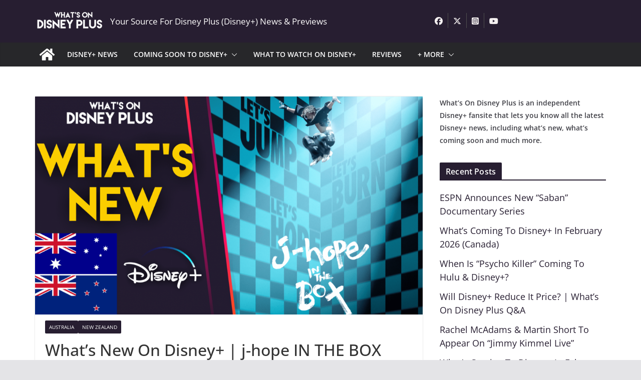

--- FILE ---
content_type: text/html; charset=UTF-8
request_url: https://whatsondisneyplus.com/whats-new-on-disney-j-hope-in-the-box-australia-new-zealand/
body_size: 38273
content:
		<!doctype html>
		<html lang="en-US">
		
<head>

			<meta charset="UTF-8"/>
		<meta name="viewport" content="width=device-width, initial-scale=1">
		<link rel="profile" href="https://gmpg.org/xfn/11"/>
		
	<meta name='robots' content='index, follow, max-image-preview:large, max-snippet:-1, max-video-preview:-1' />
	<style></style>
	
	<!-- This site is optimized with the Yoast SEO plugin v26.8 - https://yoast.com/product/yoast-seo-wordpress/ -->
	<title>What&#039;s New On Disney+ | j-hope IN THE BOX (Australia/New Zealand) - What&#039;s On Disney Plus</title>
<link data-rocket-preload as="style" href="https://fonts.googleapis.com/css?family=Open%20Sans%3A0&#038;display=swap" rel="preload">
<link href="https://fonts.googleapis.com/css?family=Open%20Sans%3A0&#038;display=swap" media="print" onload="this.media=&#039;all&#039;" rel="stylesheet">
<style id="wpr-usedcss">img:is([sizes=auto i],[sizes^="auto," i]){contain-intrinsic-size:3000px 1500px}img.emoji{display:inline!important;border:none!important;box-shadow:none!important;height:1em!important;width:1em!important;margin:0 .07em!important;vertical-align:-.1em!important;background:0 0!important;padding:0!important}:where(.wp-block-button__link){border-radius:9999px;box-shadow:none;padding:calc(.667em + 2px) calc(1.333em + 2px);text-decoration:none}:root :where(.wp-block-button .wp-block-button__link.is-style-outline),:root :where(.wp-block-button.is-style-outline>.wp-block-button__link){border:2px solid;padding:.667em 1.333em}:root :where(.wp-block-button .wp-block-button__link.is-style-outline:not(.has-text-color)),:root :where(.wp-block-button.is-style-outline>.wp-block-button__link:not(.has-text-color)){color:currentColor}:root :where(.wp-block-button .wp-block-button__link.is-style-outline:not(.has-background)),:root :where(.wp-block-button.is-style-outline>.wp-block-button__link:not(.has-background)){background-color:initial;background-image:none}:where(.wp-block-calendar table:not(.has-background) th){background:#ddd}:where(.wp-block-columns){margin-bottom:1.75em}:where(.wp-block-columns.has-background){padding:1.25em 2.375em}:where(.wp-block-post-comments input[type=submit]){border:none}:where(.wp-block-cover-image:not(.has-text-color)),:where(.wp-block-cover:not(.has-text-color)){color:#fff}:where(.wp-block-cover-image.is-light:not(.has-text-color)),:where(.wp-block-cover.is-light:not(.has-text-color)){color:#000}:root :where(.wp-block-cover h1:not(.has-text-color)),:root :where(.wp-block-cover h2:not(.has-text-color)),:root :where(.wp-block-cover h3:not(.has-text-color)),:root :where(.wp-block-cover h4:not(.has-text-color)),:root :where(.wp-block-cover h5:not(.has-text-color)),:root :where(.wp-block-cover h6:not(.has-text-color)),:root :where(.wp-block-cover p:not(.has-text-color)){color:inherit}:where(.wp-block-file){margin-bottom:1.5em}:where(.wp-block-file__button){border-radius:2em;display:inline-block;padding:.5em 1em}:where(.wp-block-file__button):is(a):active,:where(.wp-block-file__button):is(a):focus,:where(.wp-block-file__button):is(a):hover,:where(.wp-block-file__button):is(a):visited{box-shadow:none;color:#fff;opacity:.85;text-decoration:none}:where(.wp-block-group.wp-block-group-is-layout-constrained){position:relative}:root :where(.wp-block-image.is-style-rounded img,.wp-block-image .is-style-rounded img){border-radius:9999px}:where(.wp-block-latest-comments:not([style*=line-height] .wp-block-latest-comments__comment)){line-height:1.1}:where(.wp-block-latest-comments:not([style*=line-height] .wp-block-latest-comments__comment-excerpt p)){line-height:1.8}:root :where(.wp-block-latest-posts.is-grid){padding:0}:root :where(.wp-block-latest-posts.wp-block-latest-posts__list){padding-left:0}ol,ul{box-sizing:border-box}:root :where(.wp-block-list.has-background){padding:1.25em 2.375em}:where(.wp-block-navigation.has-background .wp-block-navigation-item a:not(.wp-element-button)),:where(.wp-block-navigation.has-background .wp-block-navigation-submenu a:not(.wp-element-button)){padding:.5em 1em}:where(.wp-block-navigation .wp-block-navigation__submenu-container .wp-block-navigation-item a:not(.wp-element-button)),:where(.wp-block-navigation .wp-block-navigation__submenu-container .wp-block-navigation-submenu a:not(.wp-element-button)),:where(.wp-block-navigation .wp-block-navigation__submenu-container .wp-block-navigation-submenu button.wp-block-navigation-item__content),:where(.wp-block-navigation .wp-block-navigation__submenu-container .wp-block-pages-list__item button.wp-block-navigation-item__content){padding:.5em 1em}:root :where(p.has-background){padding:1.25em 2.375em}:where(p.has-text-color:not(.has-link-color)) a{color:inherit}:where(.wp-block-post-comments-form) input:not([type=submit]),:where(.wp-block-post-comments-form) textarea{border:1px solid #949494;font-family:inherit;font-size:1em}:where(.wp-block-post-comments-form) input:where(:not([type=submit]):not([type=checkbox])),:where(.wp-block-post-comments-form) textarea{padding:calc(.667em + 2px)}:where(.wp-block-post-excerpt){box-sizing:border-box;margin-bottom:var(--wp--style--block-gap);margin-top:var(--wp--style--block-gap)}:where(.wp-block-preformatted.has-background){padding:1.25em 2.375em}:where(.wp-block-search__button){border:1px solid #ccc;padding:6px 10px}.wp-block-search__input{appearance:none;border:1px solid #949494;flex-grow:1;margin-left:0;margin-right:0;min-width:3rem;padding:8px;text-decoration:unset!important}:where(.wp-block-search__input){font-family:inherit;font-size:inherit;font-style:inherit;font-weight:inherit;letter-spacing:inherit;line-height:inherit;text-transform:inherit}:where(.wp-block-search__button-inside .wp-block-search__inside-wrapper){border:1px solid #949494;box-sizing:border-box;padding:4px}:where(.wp-block-search__button-inside .wp-block-search__inside-wrapper) .wp-block-search__input{border:none;border-radius:0;padding:0 4px}:where(.wp-block-search__button-inside .wp-block-search__inside-wrapper) .wp-block-search__input:focus{outline:0}:where(.wp-block-search__button-inside .wp-block-search__inside-wrapper) :where(.wp-block-search__button){padding:4px 8px}:root :where(.wp-block-separator.is-style-dots){height:auto;line-height:1;text-align:center}:root :where(.wp-block-separator.is-style-dots):before{color:currentColor;content:"···";font-family:serif;font-size:1.5em;letter-spacing:2em;padding-left:2em}:root :where(.wp-block-site-logo.is-style-rounded){border-radius:9999px}:where(.wp-block-social-links:not(.is-style-logos-only)) .wp-social-link{background-color:#f0f0f0;color:#444}:where(.wp-block-social-links:not(.is-style-logos-only)) .wp-social-link-amazon{background-color:#f90;color:#fff}:where(.wp-block-social-links:not(.is-style-logos-only)) .wp-social-link-bandcamp{background-color:#1ea0c3;color:#fff}:where(.wp-block-social-links:not(.is-style-logos-only)) .wp-social-link-behance{background-color:#0757fe;color:#fff}:where(.wp-block-social-links:not(.is-style-logos-only)) .wp-social-link-bluesky{background-color:#0a7aff;color:#fff}:where(.wp-block-social-links:not(.is-style-logos-only)) .wp-social-link-codepen{background-color:#1e1f26;color:#fff}:where(.wp-block-social-links:not(.is-style-logos-only)) .wp-social-link-deviantart{background-color:#02e49b;color:#fff}:where(.wp-block-social-links:not(.is-style-logos-only)) .wp-social-link-discord{background-color:#5865f2;color:#fff}:where(.wp-block-social-links:not(.is-style-logos-only)) .wp-social-link-dribbble{background-color:#e94c89;color:#fff}:where(.wp-block-social-links:not(.is-style-logos-only)) .wp-social-link-dropbox{background-color:#4280ff;color:#fff}:where(.wp-block-social-links:not(.is-style-logos-only)) .wp-social-link-etsy{background-color:#f45800;color:#fff}:where(.wp-block-social-links:not(.is-style-logos-only)) .wp-social-link-facebook{background-color:#0866ff;color:#fff}:where(.wp-block-social-links:not(.is-style-logos-only)) .wp-social-link-fivehundredpx{background-color:#000;color:#fff}:where(.wp-block-social-links:not(.is-style-logos-only)) .wp-social-link-flickr{background-color:#0461dd;color:#fff}:where(.wp-block-social-links:not(.is-style-logos-only)) .wp-social-link-foursquare{background-color:#e65678;color:#fff}:where(.wp-block-social-links:not(.is-style-logos-only)) .wp-social-link-github{background-color:#24292d;color:#fff}:where(.wp-block-social-links:not(.is-style-logos-only)) .wp-social-link-goodreads{background-color:#eceadd;color:#382110}:where(.wp-block-social-links:not(.is-style-logos-only)) .wp-social-link-google{background-color:#ea4434;color:#fff}:where(.wp-block-social-links:not(.is-style-logos-only)) .wp-social-link-gravatar{background-color:#1d4fc4;color:#fff}:where(.wp-block-social-links:not(.is-style-logos-only)) .wp-social-link-instagram{background-color:#f00075;color:#fff}:where(.wp-block-social-links:not(.is-style-logos-only)) .wp-social-link-lastfm{background-color:#e21b24;color:#fff}:where(.wp-block-social-links:not(.is-style-logos-only)) .wp-social-link-linkedin{background-color:#0d66c2;color:#fff}:where(.wp-block-social-links:not(.is-style-logos-only)) .wp-social-link-mastodon{background-color:#3288d4;color:#fff}:where(.wp-block-social-links:not(.is-style-logos-only)) .wp-social-link-medium{background-color:#000;color:#fff}:where(.wp-block-social-links:not(.is-style-logos-only)) .wp-social-link-meetup{background-color:#f6405f;color:#fff}:where(.wp-block-social-links:not(.is-style-logos-only)) .wp-social-link-patreon{background-color:#000;color:#fff}:where(.wp-block-social-links:not(.is-style-logos-only)) .wp-social-link-pinterest{background-color:#e60122;color:#fff}:where(.wp-block-social-links:not(.is-style-logos-only)) .wp-social-link-pocket{background-color:#ef4155;color:#fff}:where(.wp-block-social-links:not(.is-style-logos-only)) .wp-social-link-reddit{background-color:#ff4500;color:#fff}:where(.wp-block-social-links:not(.is-style-logos-only)) .wp-social-link-skype{background-color:#0478d7;color:#fff}:where(.wp-block-social-links:not(.is-style-logos-only)) .wp-social-link-snapchat{background-color:#fefc00;color:#fff;stroke:#000}:where(.wp-block-social-links:not(.is-style-logos-only)) .wp-social-link-soundcloud{background-color:#ff5600;color:#fff}:where(.wp-block-social-links:not(.is-style-logos-only)) .wp-social-link-spotify{background-color:#1bd760;color:#fff}:where(.wp-block-social-links:not(.is-style-logos-only)) .wp-social-link-telegram{background-color:#2aabee;color:#fff}:where(.wp-block-social-links:not(.is-style-logos-only)) .wp-social-link-threads{background-color:#000;color:#fff}:where(.wp-block-social-links:not(.is-style-logos-only)) .wp-social-link-tiktok{background-color:#000;color:#fff}:where(.wp-block-social-links:not(.is-style-logos-only)) .wp-social-link-tumblr{background-color:#011835;color:#fff}:where(.wp-block-social-links:not(.is-style-logos-only)) .wp-social-link-twitch{background-color:#6440a4;color:#fff}:where(.wp-block-social-links:not(.is-style-logos-only)) .wp-social-link-twitter{background-color:#1da1f2;color:#fff}:where(.wp-block-social-links:not(.is-style-logos-only)) .wp-social-link-vimeo{background-color:#1eb7ea;color:#fff}:where(.wp-block-social-links:not(.is-style-logos-only)) .wp-social-link-vk{background-color:#4680c2;color:#fff}:where(.wp-block-social-links:not(.is-style-logos-only)) .wp-social-link-wordpress{background-color:#3499cd;color:#fff}:where(.wp-block-social-links:not(.is-style-logos-only)) .wp-social-link-whatsapp{background-color:#25d366;color:#fff}:where(.wp-block-social-links:not(.is-style-logos-only)) .wp-social-link-x{background-color:#000;color:#fff}:where(.wp-block-social-links:not(.is-style-logos-only)) .wp-social-link-yelp{background-color:#d32422;color:#fff}:where(.wp-block-social-links:not(.is-style-logos-only)) .wp-social-link-youtube{background-color:red;color:#fff}:where(.wp-block-social-links.is-style-logos-only) .wp-social-link{background:0 0}:where(.wp-block-social-links.is-style-logos-only) .wp-social-link svg{height:1.25em;width:1.25em}:where(.wp-block-social-links.is-style-logos-only) .wp-social-link-amazon{color:#f90}:where(.wp-block-social-links.is-style-logos-only) .wp-social-link-bandcamp{color:#1ea0c3}:where(.wp-block-social-links.is-style-logos-only) .wp-social-link-behance{color:#0757fe}:where(.wp-block-social-links.is-style-logos-only) .wp-social-link-bluesky{color:#0a7aff}:where(.wp-block-social-links.is-style-logos-only) .wp-social-link-codepen{color:#1e1f26}:where(.wp-block-social-links.is-style-logos-only) .wp-social-link-deviantart{color:#02e49b}:where(.wp-block-social-links.is-style-logos-only) .wp-social-link-discord{color:#5865f2}:where(.wp-block-social-links.is-style-logos-only) .wp-social-link-dribbble{color:#e94c89}:where(.wp-block-social-links.is-style-logos-only) .wp-social-link-dropbox{color:#4280ff}:where(.wp-block-social-links.is-style-logos-only) .wp-social-link-etsy{color:#f45800}:where(.wp-block-social-links.is-style-logos-only) .wp-social-link-facebook{color:#0866ff}:where(.wp-block-social-links.is-style-logos-only) .wp-social-link-fivehundredpx{color:#000}:where(.wp-block-social-links.is-style-logos-only) .wp-social-link-flickr{color:#0461dd}:where(.wp-block-social-links.is-style-logos-only) .wp-social-link-foursquare{color:#e65678}:where(.wp-block-social-links.is-style-logos-only) .wp-social-link-github{color:#24292d}:where(.wp-block-social-links.is-style-logos-only) .wp-social-link-goodreads{color:#382110}:where(.wp-block-social-links.is-style-logos-only) .wp-social-link-google{color:#ea4434}:where(.wp-block-social-links.is-style-logos-only) .wp-social-link-gravatar{color:#1d4fc4}:where(.wp-block-social-links.is-style-logos-only) .wp-social-link-instagram{color:#f00075}:where(.wp-block-social-links.is-style-logos-only) .wp-social-link-lastfm{color:#e21b24}:where(.wp-block-social-links.is-style-logos-only) .wp-social-link-linkedin{color:#0d66c2}:where(.wp-block-social-links.is-style-logos-only) .wp-social-link-mastodon{color:#3288d4}:where(.wp-block-social-links.is-style-logos-only) .wp-social-link-medium{color:#000}:where(.wp-block-social-links.is-style-logos-only) .wp-social-link-meetup{color:#f6405f}:where(.wp-block-social-links.is-style-logos-only) .wp-social-link-patreon{color:#000}:where(.wp-block-social-links.is-style-logos-only) .wp-social-link-pinterest{color:#e60122}:where(.wp-block-social-links.is-style-logos-only) .wp-social-link-pocket{color:#ef4155}:where(.wp-block-social-links.is-style-logos-only) .wp-social-link-reddit{color:#ff4500}:where(.wp-block-social-links.is-style-logos-only) .wp-social-link-skype{color:#0478d7}:where(.wp-block-social-links.is-style-logos-only) .wp-social-link-snapchat{color:#fff;stroke:#000}:where(.wp-block-social-links.is-style-logos-only) .wp-social-link-soundcloud{color:#ff5600}:where(.wp-block-social-links.is-style-logos-only) .wp-social-link-spotify{color:#1bd760}:where(.wp-block-social-links.is-style-logos-only) .wp-social-link-telegram{color:#2aabee}:where(.wp-block-social-links.is-style-logos-only) .wp-social-link-threads{color:#000}:where(.wp-block-social-links.is-style-logos-only) .wp-social-link-tiktok{color:#000}:where(.wp-block-social-links.is-style-logos-only) .wp-social-link-tumblr{color:#011835}:where(.wp-block-social-links.is-style-logos-only) .wp-social-link-twitch{color:#6440a4}:where(.wp-block-social-links.is-style-logos-only) .wp-social-link-twitter{color:#1da1f2}:where(.wp-block-social-links.is-style-logos-only) .wp-social-link-vimeo{color:#1eb7ea}:where(.wp-block-social-links.is-style-logos-only) .wp-social-link-vk{color:#4680c2}:where(.wp-block-social-links.is-style-logos-only) .wp-social-link-whatsapp{color:#25d366}:where(.wp-block-social-links.is-style-logos-only) .wp-social-link-wordpress{color:#3499cd}:where(.wp-block-social-links.is-style-logos-only) .wp-social-link-x{color:#000}:where(.wp-block-social-links.is-style-logos-only) .wp-social-link-yelp{color:#d32422}:where(.wp-block-social-links.is-style-logos-only) .wp-social-link-youtube{color:red}:root :where(.wp-block-social-links .wp-social-link a){padding:.25em}:root :where(.wp-block-social-links.is-style-logos-only .wp-social-link a){padding:0}:root :where(.wp-block-social-links.is-style-pill-shape .wp-social-link a){padding-left:.6666666667em;padding-right:.6666666667em}:root :where(.wp-block-tag-cloud.is-style-outline){display:flex;flex-wrap:wrap;gap:1ch}:root :where(.wp-block-tag-cloud.is-style-outline a){border:1px solid;font-size:unset!important;margin-right:0;padding:1ch 2ch;text-decoration:none!important}:root :where(.wp-block-table-of-contents){box-sizing:border-box}:where(.wp-block-term-description){box-sizing:border-box;margin-bottom:var(--wp--style--block-gap);margin-top:var(--wp--style--block-gap)}:where(pre.wp-block-verse){font-family:inherit}:root{--wp--preset--font-size--normal:16px;--wp--preset--font-size--huge:42px}.aligncenter{clear:both}.screen-reader-text{border:0;clip-path:inset(50%);height:1px;margin:-1px;overflow:hidden;padding:0;position:absolute;width:1px;word-wrap:normal!important}.screen-reader-text:focus{background-color:#ddd;clip-path:none;color:#444;display:block;font-size:1em;height:auto;left:5px;line-height:normal;padding:15px 23px 14px;text-decoration:none;top:5px;width:auto;z-index:100000}html :where(.has-border-color){border-style:solid}html :where([style*=border-top-color]){border-top-style:solid}html :where([style*=border-right-color]){border-right-style:solid}html :where([style*=border-bottom-color]){border-bottom-style:solid}html :where([style*=border-left-color]){border-left-style:solid}html :where([style*=border-width]){border-style:solid}html :where([style*=border-top-width]){border-top-style:solid}html :where([style*=border-right-width]){border-right-style:solid}html :where([style*=border-bottom-width]){border-bottom-style:solid}html :where([style*=border-left-width]){border-left-style:solid}html :where(img[class*=wp-image-]){height:auto;max-width:100%}:where(figure){margin:0 0 1em}html :where(.is-position-sticky){--wp-admin--admin-bar--position-offset:var(--wp-admin--admin-bar--height,0px)}:root :where(.wp-block-image figcaption){color:#555;font-size:13px;text-align:center}:where(.wp-block-group.has-background){padding:1.25em 2.375em}:root :where(.wp-block-template-part.has-background){margin-bottom:0;margin-top:0;padding:1.25em 2.375em}:root{--wp--preset--aspect-ratio--square:1;--wp--preset--aspect-ratio--4-3:4/3;--wp--preset--aspect-ratio--3-4:3/4;--wp--preset--aspect-ratio--3-2:3/2;--wp--preset--aspect-ratio--2-3:2/3;--wp--preset--aspect-ratio--16-9:16/9;--wp--preset--aspect-ratio--9-16:9/16;--wp--preset--color--black:#000000;--wp--preset--color--cyan-bluish-gray:#abb8c3;--wp--preset--color--white:#ffffff;--wp--preset--color--pale-pink:#f78da7;--wp--preset--color--vivid-red:#cf2e2e;--wp--preset--color--luminous-vivid-orange:#ff6900;--wp--preset--color--luminous-vivid-amber:#fcb900;--wp--preset--color--light-green-cyan:#7bdcb5;--wp--preset--color--vivid-green-cyan:#00d084;--wp--preset--color--pale-cyan-blue:#8ed1fc;--wp--preset--color--vivid-cyan-blue:#0693e3;--wp--preset--color--vivid-purple:#9b51e0;--wp--preset--gradient--vivid-cyan-blue-to-vivid-purple:linear-gradient(135deg,rgba(6, 147, 227, 1) 0%,rgb(155, 81, 224) 100%);--wp--preset--gradient--light-green-cyan-to-vivid-green-cyan:linear-gradient(135deg,rgb(122, 220, 180) 0%,rgb(0, 208, 130) 100%);--wp--preset--gradient--luminous-vivid-amber-to-luminous-vivid-orange:linear-gradient(135deg,rgba(252, 185, 0, 1) 0%,rgba(255, 105, 0, 1) 100%);--wp--preset--gradient--luminous-vivid-orange-to-vivid-red:linear-gradient(135deg,rgba(255, 105, 0, 1) 0%,rgb(207, 46, 46) 100%);--wp--preset--gradient--very-light-gray-to-cyan-bluish-gray:linear-gradient(135deg,rgb(238, 238, 238) 0%,rgb(169, 184, 195) 100%);--wp--preset--gradient--cool-to-warm-spectrum:linear-gradient(135deg,rgb(74, 234, 220) 0%,rgb(151, 120, 209) 20%,rgb(207, 42, 186) 40%,rgb(238, 44, 130) 60%,rgb(251, 105, 98) 80%,rgb(254, 248, 76) 100%);--wp--preset--gradient--blush-light-purple:linear-gradient(135deg,rgb(255, 206, 236) 0%,rgb(152, 150, 240) 100%);--wp--preset--gradient--blush-bordeaux:linear-gradient(135deg,rgb(254, 205, 165) 0%,rgb(254, 45, 45) 50%,rgb(107, 0, 62) 100%);--wp--preset--gradient--luminous-dusk:linear-gradient(135deg,rgb(255, 203, 112) 0%,rgb(199, 81, 192) 50%,rgb(65, 88, 208) 100%);--wp--preset--gradient--pale-ocean:linear-gradient(135deg,rgb(255, 245, 203) 0%,rgb(182, 227, 212) 50%,rgb(51, 167, 181) 100%);--wp--preset--gradient--electric-grass:linear-gradient(135deg,rgb(202, 248, 128) 0%,rgb(113, 206, 126) 100%);--wp--preset--gradient--midnight:linear-gradient(135deg,rgb(2, 3, 129) 0%,rgb(40, 116, 252) 100%);--wp--preset--font-size--small:13px;--wp--preset--font-size--medium:20px;--wp--preset--font-size--large:36px;--wp--preset--font-size--x-large:42px;--wp--preset--font-family--dm-sans:DM Sans,sans-serif;--wp--preset--font-family--public-sans:Public Sans,sans-serif;--wp--preset--font-family--roboto:Roboto,sans-serif;--wp--preset--font-family--segoe-ui:Segoe UI,Arial,sans-serif;--wp--preset--spacing--20:0.44rem;--wp--preset--spacing--30:0.67rem;--wp--preset--spacing--40:1rem;--wp--preset--spacing--50:1.5rem;--wp--preset--spacing--60:2.25rem;--wp--preset--spacing--70:3.38rem;--wp--preset--spacing--80:5.06rem;--wp--preset--shadow--natural:6px 6px 9px rgba(0, 0, 0, .2);--wp--preset--shadow--deep:12px 12px 50px rgba(0, 0, 0, .4);--wp--preset--shadow--sharp:6px 6px 0px rgba(0, 0, 0, .2);--wp--preset--shadow--outlined:6px 6px 0px -3px rgba(255, 255, 255, 1),6px 6px rgba(0, 0, 0, 1);--wp--preset--shadow--crisp:6px 6px 0px rgba(0, 0, 0, 1)}:where(body){margin:0}:where(.wp-site-blocks)>*{margin-block-start:24px;margin-block-end:0}:where(.wp-site-blocks)>:first-child{margin-block-start:0}:where(.wp-site-blocks)>:last-child{margin-block-end:0}:root{--wp--style--block-gap:24px}:root :where(.is-layout-flow)>:first-child{margin-block-start:0}:root :where(.is-layout-flow)>:last-child{margin-block-end:0}:root :where(.is-layout-flow)>*{margin-block-start:24px;margin-block-end:0}:root :where(.is-layout-constrained)>:first-child{margin-block-start:0}:root :where(.is-layout-constrained)>:last-child{margin-block-end:0}:root :where(.is-layout-constrained)>*{margin-block-start:24px;margin-block-end:0}:root :where(.is-layout-flex){gap:24px}:root :where(.is-layout-grid){gap:24px}body{padding-top:0;padding-right:0;padding-bottom:0;padding-left:0}a:where(:not(.wp-element-button)){text-decoration:underline}:root :where(.wp-element-button,.wp-block-button__link){background-color:#32373c;border-width:0;color:#fff;font-family:inherit;font-size:inherit;line-height:inherit;padding:calc(.667em + 2px) calc(1.333em + 2px);text-decoration:none}:root :where(.wp-block-pullquote){font-size:1.5em;line-height:1.6}@font-face{font-family:'Open Sans';font-style:normal;font-weight:700;font-stretch:normal;font-display:swap;src:url(https://whatsondisneyplus.b-cdn.net/wp-content/themes/colormag-pro/assets/fonts/OpenSans-Bold.woff) format("woff")}@font-face{font-family:'Open Sans';font-style:normal;font-weight:500;font-stretch:normal;font-display:swap;src:url(https://whatsondisneyplus.b-cdn.net/wp-content/themes/colormag-pro/assets/fonts/OpenSans-Medium.woff) format("woff")}@font-face{font-family:'Open Sans';font-style:normal;font-weight:400;font-stretch:normal;font-display:swap;src:url(https://whatsondisneyplus.b-cdn.net/wp-content/themes/colormag-pro/assets/fonts/OpenSans-Regular.woff) format("woff")}@font-face{font-family:'Open Sans';font-style:normal;font-weight:600;font-stretch:normal;font-display:swap;src:url(https://whatsondisneyplus.b-cdn.net/wp-content/themes/colormag-pro/assets/fonts/OpenSans-SemiBold.woff) format("woff")}@font-face{font-family:'Open Sans';font-style:normal;font-weight:400;font-stretch:normal;font-display:swap;src:url(https://whatsondisneyplus.b-cdn.net/wp-content/themes/colormag-pro/assets/fonts/OpenSans-VariableFont.woff) format("woff")}a,address,body,code,div,dl,dt,em,fieldset,form,h1,h2,h3,h4,html,iframe,label,legend,li,object,ol,p,span,strong,table,tbody,tr,tt,ul{border:0;font:inherit;font-size:100%;font-style:inherit;font-weight:inherit;margin:0;outline:0;padding:0;vertical-align:baseline}article,aside,footer,header,main,nav{display:block}ol,ul{list-style:none}a:focus{outline:dotted thin}a:active,a:hover{outline:0}embed,iframe,object{max-width:100%}*,::after,::before{-webkit-box-sizing:inherit;box-sizing:inherit}html{overflow-y:scroll;-webkit-text-size-adjust:100%;-ms-text-size-adjust:100%}.cm-container{max-width:1140px;margin-left:auto;margin-right:auto;padding-left:16px;padding-right:16px;-webkit-box-sizing:content-box;box-sizing:content-box}html{font-size:62.5%}body,button,input,select,textarea{color:#3f3f46;font-size:16px;font-family:"Open Sans",serif;line-height:1.8;word-wrap:break-word}p{margin-bottom:16px;line-height:1.8;word-break:break-word}strong{font-weight:600}em,i{font-style:italic}code,tt{font-family:"Courier 10 Pitch",Courier,monospace;font-size:1.4rem;line-height:1.4;white-space:pre-wrap}address{display:block;font-style:italic;margin:0 0 16px}hr{background-color:#e4e4e7;border:0;height:1px;margin:30px 0}dl{font-size:1.6rem}dt{font-weight:700;margin-bottom:4px}h1,h2,h3,h4{margin-bottom:20px;color:#27272a;font-weight:500;font-family:"Open Sans",sans-serif;line-height:1.3}h1{font-size:4rem}h2{font-size:3.2rem}h3{font-size:2.4rem}h4{font-size:2rem}body{background-color:#e4e4e7;padding-top:10px;padding-bottom:10px;background-size:cover}body #page{display:-webkit-box;display:-ms-flexbox;display:flex;-webkit-box-orient:vertical;-webkit-box-direction:normal;-ms-flex-direction:column;flex-direction:column;min-height:96vh}body .cm-content{-webkit-box-flex:1;-ms-flex-positive:1;flex-grow:1}button,input[type=button],input[type=submit]{display:inline-block;padding:6px 10px;background-color:var(--colormag-color-9,#207daf);color:#fff;font-size:16px;font-weight:600;border:1px solid var(--colormag-color-9,#207daf);-webkit-transition:background-color .3s linear;transition:background-color .3s linear 0s;border-radius:2px;cursor:pointer}button:hover,input[type=button]:hover,input[type=submit]:hover{color:var(--colormag-color-9,#207daf);background-color:transparent}::-webkit-scrollbar{height:8px}::-webkit-scrollbar-thumb{background:#c1c1c1}input,textarea{-webkit-border-radius:0}input[type=email],input[type=password],input[type=search],input[type=text],input[type=url]{-webkit-appearance:none;-moz-appearance:none;appearance:none;outline:0}input[type=email]:focus,input[type=password]:focus,input[type=search]:focus,input[type=text]:focus,input[type=url]:focus{border:1px solid var(--colormag-color-5, "#E4E4E7")}input[type=email],input[type=password],input[type=text],input[type=url]{-webkit-box-sizing:border-box;box-sizing:border-box;padding:10px;border:1px solid var(--colormag-color-5, "#E4E4E7");line-height:20px;width:100%;margin:0 0 32px;background-color:#fcfcfc;border-radius:4px}textarea{-webkit-appearance:none!important;-moz-appearance:none!important;appearance:none!important;padding:1%;border:1px solid var(--colormag-color-5, "#E4E4E7");line-height:20px;width:100%;margin:0 0 32px;background-color:#fcfcfc;border-radius:4px}textarea:focus{border:1px solid var(--colormag-color-5, "#E4E4E7")}select{border:1px solid var(--colormag-color-5, "#E4E4E7");padding:8px 16px}a{color:var(--colormag-color-9,#207daf);text-decoration:none;-webkit-transition:.3s;transition:all .3s ease}a:active,a:focus,a:hover{text-decoration:none}ul{list-style:disc}ul ul{list-style:circle}ul ul ul{list-style:square}ul.default-wp-page{list-style:none}ol{list-style:decimal}li{line-height:1.8}li>ol,li>ul{margin:0 0 0 10px}img{max-width:100%;height:auto;vertical-align:top}.cm-entry-summary img,.widget img{max-width:100%}img.size-full,img.size-large{max-width:100%;height:auto}img.aligncenter{margin-bottom:1.625em}a img{border:0}.gallery{margin:0 auto 15px}table{border-collapse:separate;border-spacing:0;margin:0 0 1.5em;width:100%}.cm-icon{display:block;width:1em;height:1em;-webkit-transition:.3s;transition:all .3s;fill:#71717a}.cm-icon--calendar-fill{width:12px;height:12px}.entry-date.published{display:-webkit-box;display:-ms-flexbox;display:flex;gap:4px;-webkit-box-align:center;-ms-flex-align:center;align-items:center}.cm-header-builder .cm-site-description{display:none}@media (min-width:1024px){.cm-header-builder .cm-tagline-show-desktop{display:block}}@media (min-width:768px) and (max-width:1024px){.cm-header-builder .cm-tagline-show-tablet{display:block}}@media (max-width:768px){.cm-header-builder .cm-tagline-show-mobile{display:block}}.cm-header-builder .cm-primary-nav .cm-submenu-toggle .cm-icon{width:12px;height:13px;stroke-width:1.167px}.cm-header-builder .cm-row{display:block}.cm-header-builder .cm-main-header{padding:0}.cm-header-builder .cm-header-bottom-row,.cm-header-builder .cm-header-main-row{border:0 solid}.cm-header-builder.cm-full-width .cm-header-bottom-row{-webkit-box-shadow:0 0 2px rgba(0,0,0,.1) inset;box-shadow:0 0 2px rgba(0,0,0,.1) inset;background-color:var(--colormag-color-6,#27272a);border-top:4px solid var(--colormag-color-9,#207daf)}.cm-header-builder .cm-header-bottom-row #cm-primary-nav{-webkit-box-shadow:none;box-shadow:none;background-color:transparent;border-top:none}.cm-header-builder .cm-header-main-row #cm-primary-nav{-webkit-box-shadow:none;box-shadow:none;background-color:transparent;border-top:none}.cm-header-builder .cm-header-main-row{padding-top:20px;padding-bottom:20px}.cm-header-builder .cm-main-row{display:-webkit-box;display:-ms-flexbox;display:flex;-webkit-box-pack:justify;-ms-flex-pack:justify;justify-content:space-between;-webkit-box-align:center;-ms-flex-align:center;align-items:center;border:0 solid;position:relative}.cm-header-builder .cm-main-row .cm-header-left-col{display:-webkit-box;display:-ms-flexbox;display:flex;gap:16px;-webkit-box-align:center;-ms-flex-align:center;align-items:center;height:100%}.cm-header-builder .cm-main-row .cm-header-center-col{display:-webkit-box;display:-ms-flexbox;display:flex;gap:16px;-webkit-box-align:center;-ms-flex-align:center;align-items:center;height:100%}.cm-header-builder .cm-main-row .cm-header-right-col{display:-webkit-box;display:-ms-flexbox;display:flex;gap:16px;-webkit-box-align:center;-ms-flex-align:center;align-items:center;height:100%}.cm-header-builder .cm-bottom-row{display:-webkit-box;display:-ms-flexbox;display:flex;-webkit-box-pack:justify;-ms-flex-pack:justify;justify-content:space-between;-webkit-box-align:center;-ms-flex-align:center;align-items:center;border:0 solid;position:relative}.cm-header-builder .cm-bottom-row .cm-header-left-col{display:-webkit-box;display:-ms-flexbox;display:flex;gap:16px;-webkit-box-align:center;-ms-flex-align:center;align-items:center;height:100%}.cm-header-builder .cm-bottom-row .cm-header-center-col{display:-webkit-box;display:-ms-flexbox;display:flex;gap:16px;-webkit-box-align:center;-ms-flex-align:center;align-items:center;height:100%}.cm-header-builder .cm-bottom-row .cm-header-right-col{display:-webkit-box;display:-ms-flexbox;display:flex;gap:16px;-webkit-box-align:center;-ms-flex-align:center;align-items:center;height:100%}.cm-header-builder .cm-mobile-row{display:none}.cm-header-builder .cm-mobile-nav>div>ul{padding-top:0;border:none}.cm-header-builder .cm-desktop-row{position:relative}.cm-header-builder .cm-desktop-row p,.cm-header-builder .cm-mobile-row p{margin-bottom:0}.cm-header-builder .cm-mobile-nav{-webkit-box-sizing:border-box;box-sizing:border-box}.cm-header-builder .widget .wp-block-heading{border-bottom:none;margin-bottom:0;padding-bottom:0}.cm-header-builder .widget .wp-block-heading::before{content:none}.cm-header-builder .fa.search-top{padding:1px}.cm-header-builder .header-social-icons{display:-webkit-box;display:-ms-flexbox;display:flex;gap:14px}.cm-header-builder .header-social-icons i{font-size:16px}.cm-header-builder .social-style-1{gap:0}.cm-header-builder .social-style-1 a{border-right:1px solid #4e4e4e;padding:0 10px}.cm-header-builder .social-style-1 a:last-child{border-right:none}.cm-header-builder .cm-home-icon{padding:8px}.cm-header-builder #cm-primary-nav{border-top:0 solid var(--colormag-color-9,#207daf);background-color:transparent}@media (max-width:768px){.cm-header-builder .cm-desktop-row{display:none}.cm-header-builder .cm-mobile-header-row{display:none}.cm-header-builder .cm-mobile-header-row.cm-mobile-menu--open{display:block}.cm-header-builder .cm-mobile-row{display:block}.cm-header-builder .cm-mobile-row .cm-header-bottom-row{-webkit-box-shadow:0 0 2px rgba(0,0,0,.1) inset;box-shadow:0 0 2px rgba(0,0,0,.1) inset;background-color:var(--colormag-color-6,#27272a);border-top:4px solid var(--colormag-color-9,#207daf)}.cm-header-builder .cm-mobile-row .cm-menu-toggle{background:0 0;border:none;padding:0}.cm-header-builder .cm-mobile-row .cm-menu-toggle svg{width:30px;height:30px}.cm-header-builder .cm-mobile-row .cm-mobile-nav{position:absolute;top:100%;width:100%;left:0;right:0;-webkit-filter:drop-shadow(0px 4px 18px rgba(153,153,153,.1));filter:drop-shadow(0px 4px 18px rgba(153, 153, 153, .1));z-index:999}.cm-header-builder .cm-mobile-row .cm-mobile-nav .cm-mobile-menu{display:none}.cm-header-builder .cm-mobile-row .cm-mobile-nav .cm-mobile-menu .sub-menu{display:none}.cm-header-builder .cm-mobile-row .cm-mobile-nav .cm-mobile-menu.cm-mobile-menu--open{display:block}.cm-header-builder .cm-mobile-row .cm-bottom-row,.cm-header-builder .cm-mobile-row .cm-main-row{position:relative}.cm-header-builder .cm-mobile-row .cm-header-center-col,.cm-header-builder .cm-mobile-row .cm-header-left-col,.cm-header-builder .cm-mobile-row .cm-header-right-col{-webkit-box-orient:vertical;-webkit-box-direction:normal;-ms-flex-direction:column;flex-direction:column}}.cm-off-canvas-toggle{display:-webkit-box;display:-ms-flexbox;display:flex;-webkit-box-align:center;-ms-flex-align:center;align-items:center;padding:8px 12px;background:0 0;border:0 solid #e0e0e0;border-radius:3px;gap:8px;cursor:pointer}.cm-header-off-canvas{position:fixed;top:0;left:-999px;width:320px;height:100%;background-color:#fff;z-index:9999;-webkit-box-shadow:-2px 0 5px rgba(0,0,0,.2);box-shadow:-2px 0 5px rgba(0,0,0,.2);-webkit-transition:left .3s;transition:left .3s ease;overflow-y:auto}.cm-header-off-canvas.active{left:0}.cm-off-canvas-overlay{position:fixed;top:0;left:0;width:100%;height:100%;background-color:rgba(0,0,0,.5);z-index:9998;display:none}.cm-off-canvas-overlay.active{display:block}.cm-footer-builder a{color:#fff}.cm-footer-builder .cm-row{display:block}.cm-footer-builder .cm-footer-menu,.cm-footer-builder .cm-footer-nav{display:-webkit-box;display:-ms-flexbox;display:flex}.cm-footer-builder .footer-social-icons{display:-webkit-box;display:-ms-flexbox;display:flex;gap:14px}.cm-footer-builder .footer-social-icons i{font-size:16px}.cm-footer-builder .cm-widget-title{border-bottom:2px solid var(--colormag-color-9,#207daf);font-size:1.4rem;color:#e4e4e7}.cm-footer-builder .cm-widget-title span{display:inline-block;padding:6px 12px;background-color:var(--colormag-color-9,#207daf);color:#fff;font-size:1.6rem}.cm-footer-builder .cm-footer-bottom-row,.cm-footer-builder .cm-footer-main-row{border:0 solid}.cm-footer-builder .cm-footer-bottom-row h2,.cm-footer-builder .cm-footer-main-row h2{color:#fafafa;margin-bottom:16px}.cm-footer-builder .cm-footer-bottom-row ul li,.cm-footer-builder .cm-footer-main-row ul li{border:0 solid #3f3f46}.cm-footer-builder .cm-footer-main-row{padding-bottom:60px;padding-top:60px;background-color:#3f3f46}.cm-footer-builder .cm-footer-bottom-row{padding-bottom:24px;padding-top:24px;background-color:var(--colormag-color-6,#27272a);color:#f4f4f5}.cm-footer-builder .cm-footer-bottom-row .cm-copyright{font-size:14px}.cm-footer-builder .cm-main-row{display:grid;gap:32px;grid-template-columns:repeat(var(--main-grid-columns,4),1fr);border:0 solid transparent;color:#e4e4e7}.cm-footer-builder .cm-bottom-row{display:grid;gap:32px;grid-template-columns:repeat(var(--bottom-grid-columns,1),1fr);border:0 solid}.cm-footer-builder .cm-mobile-row{display:none}.cm-footer-builder .cm-mobile-nav>div>ul{padding-top:0;border:none}.cm-footer-builder .cm-desktop-row{position:relative}.cm-footer-builder .cm-desktop-row p,.cm-footer-builder .cm-mobile-row p{margin-bottom:0}.cm-footer-builder .widget a{text-decoration:none}.cm-footer-builder .widget .wp-block-heading{border-bottom:none;padding-bottom:0}.cm-footer-builder .widget .wp-block-heading::before{content:none}.cm-footer-builder .cm-footer-nav{border:0 solid}.cm-footer-builder .cm-footer-nav ul{display:-webkit-box;display:-ms-flexbox;display:flex;-webkit-box-align:center;-ms-flex-align:center;align-items:center;-ms-flex-wrap:wrap;flex-wrap:wrap;gap:24px;-webkit-box-pack:start;-ms-flex-pack:start;justify-content:flex-start;margin-bottom:0;margin-left:0}.cm-footer-builder .cm-footer-nav ul li{list-style:none}@media (max-width:768px){.cm-header-off-canvas{width:280px;left:-280px}.cm-desktop-row{display:none}.cm-mobile-row{display:block}.cm-footer.cm-footer-builder .cm-footer-main-row{padding:8px 0}.cm-footer.cm-footer-builder .cm-footer-main-row .cm-main-row{gap:4px;grid-template-columns:1fr}.cm-footer.cm-footer-builder .cm-footer-bottom-row{padding-top:8px}.cm-footer.cm-footer-builder .cm-footer-bottom-row .cm-bottom-row{gap:6px;grid-template-columns:1fr}}.cm-footer-col{display:-webkit-box;display:-ms-flexbox;display:flex;-ms-flex-wrap:wrap;flex-wrap:wrap;gap:8px}.newsticker{max-width:240px;overflow:hidden;margin-left:4px;height:20px}.fa{font-size:1.6rem;color:#71717a}.cm-top-search{position:initial}.cm-top-search:has(.show) .fa.search-top::before{content:'✖'}.fa.search-top{display:-webkit-box;display:-ms-flexbox;display:flex;-webkit-box-align:center;-ms-flex-align:center;align-items:center;-webkit-box-pack:center;-ms-flex-pack:center;justify-content:center;padding:8px;height:48px;width:48px;color:#fff;font-size:2.4rem;cursor:pointer}.fa.search-top:hover{background-color:var(--colormag-color-9,#207daf)}.search-form-top{position:absolute;right:0;z-index:9999;border:1px solid #f4f4f5;display:none;padding:24px;border-radius:0 0 4px 4px;background-color:#fff;-webkit-box-shadow:0 0 10px rgba(0,0,0,.1);box-shadow:0 0 10px rgba(0,0,0,.1)}.search-form-top.show{display:block;width:100%}.search-form-top.show::before{content:'';position:absolute;width:0;height:0;border-bottom:12px solid #fff;border-left:12px solid transparent;border-right:12px solid transparent;top:-10px;right:54px}.search-form-top :focus-visible{outline:0}@media screen and (min-width:48em){.search-form-top.show{width:570px}.search-form-top.show::before{right:10px}.cm-top-search{position:relative}}.cm-primary-nav li{display:-webkit-box;display:-ms-flexbox;display:flex;-ms-flex-wrap:wrap;flex-wrap:wrap}.cm-primary-nav .cm-submenu-toggle{display:-webkit-box;display:-ms-flexbox;display:flex;-webkit-box-align:center;-ms-flex-align:center;align-items:center;padding-left:8px;cursor:pointer}.cm-primary-nav .cm-submenu-toggle .cm-icon{width:14px;height:14px;fill:#fff}.default-wp-page{display:-webkit-box;display:-ms-flexbox;display:flex;-webkit-box-orient:vertical;-webkit-box-direction:normal;-ms-flex-direction:column;flex-direction:column;-webkit-box-pack:justify;-ms-flex-pack:justify;justify-content:space-between;gap:20px;margin-top:30px}.default-wp-page .next,.default-wp-page .previous{-webkit-box-flex:1;-ms-flex:1;flex:1}.default-wp-page .next{text-align:right}.next a,.previous a{display:-webkit-inline-box;display:-ms-inline-flexbox;display:inline-flex;-webkit-box-align:center;-ms-flex-align:center;align-items:center;gap:8px;color:#3f3f46;cursor:pointer;font-size:1.6rem;font-weight:600;word-break:break-all}.next a:hover,.previous a:hover{color:var(--colormag-color-9,#207daf);text-decoration:underline}.next svg,.previous svg{fill:#27272a}.slide-next,.slide-prev{background-color:var(--colormag-color-9,#207daf);position:absolute;top:50%;-webkit-transform:translateY(-50%);transform:translateY(-50%);z-index:9;border-radius:2px;padding:4px;display:-webkit-box;display:-ms-flexbox;display:flex;-webkit-box-align:center;-ms-flex-align:center;align-items:center;-webkit-box-pack:center;-ms-flex-pack:center;justify-content:center}.slide-next .cm-icon,.slide-prev .cm-icon{fill:#fff}.slide-prev{margin-left:20px}.slide-next{right:0;margin-right:20px}.cm-category-slide-next:hover,.cm-category-slide-prev:hover,.slide-next:hover,.slide-prev:hover{opacity:1}@media screen and (min-width:48em){.default-wp-page{-webkit-box-orient:horizontal;-webkit-box-direction:normal;-ms-flex-direction:row;flex-direction:row}}nav li>ol,nav li>ul{margin:0;list-style:none}.cm-primary-nav{width:100%;text-align:center}.cm-primary-nav li{position:relative;font-family:"Open Sans",serif;font-weight:300;padding:10px 16px}.cm-primary-nav a{display:-webkit-box;display:-ms-flexbox;display:flex;color:#fff;font-size:14px;font-weight:600;text-transform:uppercase;line-height:2}.cm-primary-nav .cm-home-icon a{padding:8px}.cm-primary-nav .cm-home-icon a:hover{background-color:var(--colormag-color-9,#207daf)}.cm-primary-nav a:hover{color:#fff}.cm-primary-nav ul{display:none}.cm-primary-nav ul li.focus,.cm-primary-nav ul li:hover{background-color:var(--colormag-color-9,#207daf)}.cm-primary-nav .sub-menu{background-color:#232323}.cm-primary-nav ul li ul,.cm-primary-nav ul li.focus ul ul,.cm-primary-nav ul li:hover ul ul{left:-99999px;z-index:100}.cm-primary-nav ul li.focus>ul{display:block}.cm-primary-nav ul ul li.focus ul ul,.cm-primary-nav ul ul li:hover ul ul{left:-99999px;z-index:100}.cm-primary-nav ul ul ul li:hover ul ul,.cm-primary-nav ul ul ul ul li:hover ul ul{left:-99999px;z-index:100}.cm-primary-nav ul li.focus>ul,.cm-primary-nav ul li:hover>ul{left:0}.cm-primary-nav ul ul li.focus>ul,.cm-primary-nav ul ul li:hover>ul{left:100%}.cm-primary-nav ul ul ul li.focus>ul,.cm-primary-nav ul ul ul li:hover>ul{left:100%}.cm-primary-nav ul ul ul ul li.focus>ul,.cm-primary-nav ul ul ul ul li:hover>ul,.cm-primary-nav ul ul ul ul ul li.focus>ul,.cm-primary-nav ul ul ul ul ul li:hover>ul{left:100%}.cm-primary-nav ul li ul{position:absolute;-webkit-box-orient:vertical;-webkit-box-direction:normal;-ms-flex-direction:column;flex-direction:column;width:200px;top:100%}.cm-primary-nav ul li ul li a{-webkit-box-flex:1;-ms-flex:1;flex:1;border-top:none;font-size:14px;height:100%;color:#fff;display:block;text-align:left;text-transform:none}.cm-primary-nav ul li ul li:hover{color:#fff;background-color:var(--colormag-color-9,#207daf)}.cm-primary-nav ul li ul li ul{left:200px;top:0}.cm-primary-nav select{display:none}#cm-primary-nav{position:relative;z-index:999;-webkit-box-shadow:0 0 2px rgba(0,0,0,.1) inset;box-shadow:0 0 2px rgba(0,0,0,.1) inset;background-color:#27272a;border-top:4px solid var(--colormag-color-9,#207daf)}#cm-primary-nav .cm-row{position:relative;display:-webkit-box;display:-ms-flexbox;display:flex;-webkit-box-align:center;-ms-flex-align:center;align-items:center;-webkit-box-sizing:border-box;box-sizing:border-box}.cm-home-icon svg{display:block;fill:#fff;font-size:32px}.sticky-wrapper .cm-primary-nav .cm-home-icon a{padding:8px}.cm-menu-primary-container .sub-menu{display:none}.cm-header-builder .cm-menu-toggle[aria-expanded=true] .cm-icon--bars{display:none}.cm-header-builder .cm-menu-toggle[aria-expanded=false] .cm-icon--x-mark{display:none}.cm-mobile-nav.cm-mobile-open-container ul{padding:0}.cm-mobile-nav.cm-mobile-open-container>.cm-mobile-menu--open{padding:10px;background:#27272a}.cm-mobile-nav.cm-mobile-open-container .cm-mobile-header-row.cm-mobile-menu--open{display:-webkit-box;display:-ms-flexbox;display:flex;gap:8px;-webkit-box-orient:vertical;-webkit-box-direction:normal;-ms-flex-direction:column;flex-direction:column}.cm-mobile-nav .cm-menu-primary-container{width:100%;position:absolute;top:100%;-webkit-filter:drop-shadow(0px 4px 18px rgba(153,153,153,.1));filter:drop-shadow(0px 4px 18px rgba(153, 153, 153, .1))}.cm-mobile-nav .cm-menu-primary-container>ul{width:100%}.cm-mobile-nav ul{margin:0;list-style:none}.cm-mobile-nav li a{display:block;-webkit-box-flex:1;-ms-flex-positive:1;flex-grow:1;padding:10px 20px;text-decoration:none;text-transform:uppercase}.cm-mobile-nav .social-icons{padding:0 10px}.cm-mobile-nav .social-icons a{padding:8px}.cm-mobile-nav a{color:#fff;font-size:14px}.cm-mobile-nav li{position:relative;display:-webkit-box;display:-ms-flexbox;display:flex;-ms-flex-wrap:wrap;flex-wrap:wrap;background-color:#27272a;border-top:1px solid var(--colormag-color-3,#3f3f46)}.cm-mobile-nav li a:hover{background-color:var(--colormag-color-9,#207daf);color:#fff}.cm-mobile-nav .sub-menu{-ms-flex-preferred-size:100%;flex-basis:100%}.cm-mobile-nav .cm-submenu-toggle{display:-webkit-box;display:-ms-flexbox;display:flex;-webkit-box-align:center;-ms-flex-align:center;align-items:center;padding:14px;border-left:1px solid rgba(255,255,255,.2);cursor:pointer}.cm-mobile-nav .cm-submenu-toggle svg{height:14px;width:14px;fill:#fff}.cm-mobile-nav ul ul a{padding-left:45px;text-transform:none}.cm-mobile-nav ul ul ul a{padding-left:90px}.cm-mobile-nav .cm-home-icon a{padding:8px}@media screen and (min-width:48em){.cm-primary-nav ul{display:-webkit-box;display:-ms-flexbox;display:flex;-ms-flex-wrap:wrap;flex-wrap:wrap;list-style:none}.cm-menu-primary-container{-webkit-box-flex:1;-ms-flex-positive:1;flex-grow:1;-ms-flex-preferred-size:70%;flex-basis:70%}.cm-menu-primary-container .sub-menu{display:-webkit-box;display:-ms-flexbox;display:flex}}.avatar{border-radius:50%}.required{color:red}.cm-entry-title{margin-bottom:12px;font-size:2.4rem;font-weight:500}.cm-entry-title a{color:#27272a}.cm-entry-title a:hover{color:var(--colormag-color-9,#207daf);text-decoration:underline}.cm-entry-header-meta{display:-webkit-box;display:-ms-flexbox;display:flex;margin-bottom:12px}.cm-below-entry-meta{display:-webkit-box;display:-ms-flexbox;display:flex;-ms-flex-wrap:wrap;flex-wrap:wrap;-webkit-box-align:center;-ms-flex-align:center;align-items:center;gap:8px;margin-bottom:12px}.cm-below-entry-meta .cm-post-date a{display:-webkit-box;display:-ms-flexbox;display:flex;-webkit-box-align:center;-ms-flex-align:center;align-items:center;gap:4px;-ms-flex-wrap:wrap;flex-wrap:wrap}.cm-below-entry-meta a:hover,.cm-entry-header-meta a:hover{text-decoration:underline}.cm-author,.cm-post-date{display:-webkit-box;display:-ms-flexbox;display:flex;-webkit-box-align:center;-ms-flex-align:center;align-items:center;gap:4px;font-size:1.2rem}.cm-author a,.cm-post-date a{color:#71717a;font-size:1.2rem}.cm-entry-summary{margin-top:12px}.cm-entry-summary p{margin-bottom:1.5em;font-size:1.4rem}.cm-entry-summary p:last-child{margin-bottom:0}.cm-featured-image{text-align:center}.cm-featured-image a{display:block;position:relative}.cm-breaking-news-slider-widget{display:-webkit-box;display:-ms-flexbox;display:flex;-webkit-box-orient:vertical;-webkit-box-direction:normal;-ms-flex-direction:column;flex-direction:column;gap:12px}.cm-breaking-news-slider-widget img{border-radius:4px}.cm-breaking-news{width:100%;padding:12px;border-radius:4px;-webkit-box-shadow:0 0 2px 0 rgba(0,0,0,.24);box-shadow:0 0 2px 0 rgba(0,0,0,.24)}.cm-breaking-news .cm-entry-title{margin-bottom:8px}.cm-breaking-news .cm-entry-title a{display:block;font-size:1.4rem;line-height:1.4;padding:0}.cm-breaking-news .cm-slide-down,.cm-breaking-news .cm-slide-up{display:-webkit-box;display:-ms-flexbox;display:flex;-webkit-box-align:center;-ms-flex-align:center;align-items:center;-webkit-box-pack:center;-ms-flex-pack:center;justify-content:center;padding:0;width:100%}.cm-breaking-news .cm-slide-down svg,.cm-breaking-news .cm-slide-up svg{padding:4px;background-color:#fafafa;fill:#71717a;border:1px solid #fafafa;border-radius:2px}.cm-breaking-news .cm-slide-down{padding-top:16px}.cm-breaking-news .cm-slide-up{padding-bottom:16px}.cm-breaking-news .cm-below-entry-meta{margin-bottom:0}.cm-breaking-news .cm-below-entry-meta .cm-author a,.cm-breaking-news .cm-below-entry-meta .cm-post-date a{font-size:1.2rem}.cm-breaking-news .cm-author{display:none}.cm-secondary .cm-breaking-news-slider-widget .cm-post-content a{max-width:100%}.cm-footer .cm-breaking-news-slider-widget .cm-post-content a{max-width:100%}.cm-breaking-news-slider-widget .cm-post-content a{max-width:100%}.cm-category-slide-next,.cm-category-slide-prev{position:absolute;top:92%;z-index:99;display:-webkit-box;display:-ms-flexbox;display:flex;-webkit-box-align:center;-ms-flex-align:center;align-items:center;-webkit-box-pack:center;-ms-flex-pack:center;justify-content:center;-webkit-transform:translateY(-92%);transform:translateY(-92%);background-color:var(--colormag-color-9,#207daf);border-radius:2px;padding:4px;display:flex;align-items:center;justify-content:center}.cm-category-slide-next .cm-icon,.cm-category-slide-prev .cm-icon{fill:#fff;height:16px;width:16px}.cm-category-slide-prev{right:0;margin-right:60px}.cm-category-slide-next{right:0;margin-right:24px}.cm-category-slide-next i,.cm-category-slide-prev i,.slide-next i,.slide-prev i{color:#fff;font-size:22px;padding:0 10px;vertical-align:text-bottom}.cm-featured-category-slider,.cm-slider-area-rotate{position:relative}.cm-featured-category-slider img,.cm-slider-area-rotate img{width:100%;margin-bottom:0}.cm-featured-category-slider .cm-below-entry-meta,.cm-slider-area-rotate .cm-below-entry-meta{margin-bottom:0}.cm-featured-category-slider .cm-entry-title,.cm-slider-area-rotate .cm-entry-title{color:#fff;font-size:1.6rem}.cm-featured-category-slider .cm-entry-title a,.cm-slider-area-rotate .cm-entry-title a{color:inherit}.cm-featured-category-slider .cm-entry-title a:hover,.cm-slider-area-rotate .cm-entry-title a:hover{color:#fff;opacity:.8}.cm-featured-category-slider .cm-author svg,.cm-featured-category-slider .cm-post-date svg,.cm-slider-area-rotate .cm-author svg,.cm-slider-area-rotate .cm-post-date svg{fill:#fff}.cm-featured-category-slider .cm-author a,.cm-featured-category-slider .cm-post-date a,.cm-slider-area-rotate .cm-author a,.cm-slider-area-rotate .cm-post-date a{color:#fff}.cm-slider-area-rotate{visibility:hidden;height:0}.tg-front-post-load-more{display:inline-block;padding:10px;background-color:#000;color:#fff;font-size:1.2rem;font-weight:600}.widget .waiting{margin:0 0 0 6px;vertical-align:middle}.cm-thumbnail-slider-news{overflow:hidden;border-radius:4px;-webkit-box-shadow:0 0 2px 0 rgba(0,0,0,.24);box-shadow:0 0 2px 0 rgba(0,0,0,.24)}.cm-thumbnail-slider{position:relative;display:-webkit-box;display:-ms-flexbox;display:flex;gap:8px;padding:8px}.cm-thumbnail-slider img{border-radius:4px}.cm-thumbnail-slider a{display:inline-block;text-align:center;width:20%}.cm-thumbnail-slider .title{display:none}.cm-featured-posts--style-7 .cm-post-content{display:none}@media screen and (min-width:48em){.cm-featured-category-slider .cm-entry-title{font-size:2.4rem}.cm-featured-posts--style-7 img{margin-bottom:4px}.cm-featured-posts--style-7 .cm-post-content{display:-webkit-box;display:-ms-flexbox;display:flex}.cm-featured-posts--style-7 .cm-entry-title{margin-bottom:0}}.cm-tabbed-widget{width:100%}.cm-tabbed-widget img{border-radius:4px}.cm-tabbed-widget .cm-entry-title{margin-bottom:8px}.cm-tabbed-widget .cm-author{display:none}.cm-tabbed-widget li{list-style:none;opacity:.8;padding-top:10px}.cm-tabbed-widget li.active,.cm-tabbed-widget li:hover{opacity:1}.cm-tabbed-widget ul li{display:inline-block;float:left;text-align:center;width:33.3334%;padding:5px 0;background-color:var(--colormag-color-9,#207daf)}.cm-tabbed-widget ul li a{display:-webkit-box;display:-ms-flexbox;display:flex;-webkit-box-align:center;-ms-flex-align:center;align-items:center;-webkit-box-pack:center;-ms-flex-pack:center;justify-content:center;gap:4px;color:#fff;font-size:1.6rem}.cm-tabbed-widget ul li svg{fill:#fff}.video-player{box-shadow:0 0 30px rgba(0,0,0,.1);-moz-box-shadow:0 0 30px rgba(0,0,0,.1);-webkit-box-shadow:0 0 30px rgba(0,0,0,.1)}.video-playlist-item{display:block;border-bottom:1px solid #222;padding:15px 20px;cursor:pointer}.video-playlist-item:last-child{border-bottom:0}.video-playlist-item img{display:inline-block;vertical-align:top;margin-right:-4px;white-space:pre-wrap}.video-playlist-item img{margin-bottom:0;width:25.5%}.widget:last-child{margin-bottom:0}.widget .wp-block-heading{display:inline-block;background-color:var(--colormag-color-9,#207daf);color:#fff;font-size:16px;font-weight:600;line-height:1.8;margin-bottom:0;padding:4px 12px 2px;border-radius:2px 2px 0 0;letter-spacing:.01em}.widget .block-title{display:block;margin-bottom:20px;border-bottom:2px solid var(--colormag-color-9,#207daf)}.widget select{border:1px solid #ddd;color:#777;padding:2px;width:60%}.cm-author a:hover,.cm-post-date a:hover{color:var(--colormag-color-9,#207daf)}.fitvids-video .video{margin-bottom:10px}#cm-tertiary .widget ul li li,.cm-footer .widget ul li li,.cm-secondary .widget ul li li{border-bottom:none}#cm-tertiary .widget ul ul,.cm-footer .widget ul ul,.cm-secondary .widget ul ul{padding-left:10px}#cm-tertiary,.cm-secondary{word-break:break-word}#cm-tertiary .cm-widget-title,.cm-secondary .cm-widget-title{display:-webkit-box;display:-ms-flexbox;display:flex;-webkit-box-pack:justify;-ms-flex-pack:justify;justify-content:space-between;border-bottom:2px solid var(--colormag-color-9,#207daf);margin-bottom:15px}#cm-tertiary .cm-widget-title span,.cm-secondary .cm-widget-title span{display:inline-block;background-color:var(--colormag-color-9,#207daf);color:#fff;font-size:16px;font-weight:600;line-height:1.8;margin-bottom:0;padding:4px 12px 2px;border-radius:2px 2px 0 0;letter-spacing:.01em}#cm-tertiary a:hover,.cm-secondary a:hover{text-decoration:underline}#cm-tertiary .widget,.cm-secondary .widget{margin-bottom:32px;font-size:1.4rem}#cm-tertiary .widget p,.cm-secondary .widget p{font-size:1.4rem}#cm-tertiary .widget ul li,.cm-secondary .widget ul li{line-height:1.5;padding:6px 0;list-style:none}#cm-tertiary .widget li,.cm-secondary .widget li{line-height:1.8}.cm-site-branding img{width:auto;margin-bottom:0}.cm-site-branding a{display:block}.cm-site-description{line-height:1.8;font-size:16px;color:#52525b;margin:4px 0 0;font-family:"Open Sans",serif;word-break:break-word}.cm-menu-toggle{display:-webkit-box;display:-ms-flexbox;display:flex;cursor:pointer}#page{max-width:1200px;margin:0 auto}.cm-content{padding-top:60px;padding-bottom:60px;background-color:#fff}.wide{padding-top:0;padding-bottom:0}.wide #page{max-width:100%}.cm-primary,.cm-secondary{width:100%}.cm-content .cm-row{display:-webkit-box;display:-ms-flexbox;display:flex;-webkit-box-orient:vertical;-webkit-box-direction:normal;-ms-flex-direction:column;flex-direction:column;row-gap:60px}@media screen and (min-width:62em){.cm-content .cm-row{-webkit-box-orient:horizontal;-webkit-box-direction:normal;-ms-flex-direction:row;flex-direction:row}.cm-primary{width:calc(100% - 30%);padding-right:1.875em}.cm-secondary{width:30%}}.cm-posts.cm-layout-1-style-1{--grid-column:1}.cm-layout-1-style-1 .post{display:-webkit-box;display:-ms-flexbox;display:flex;-webkit-box-orient:vertical;-webkit-box-direction:normal;-ms-flex-direction:column;flex-direction:column}.cm-layout-1-style-1 .post:first-child{padding:0}.cm-layout-1-style-1 .cm-featured-image{-ms-flex-preferred-size:50%;flex-basis:50%}.cm-layout-1-style-1 .cm-featured-image img{width:100%}.cm-layout-1-style-1 .cm-post-content{-webkit-box-flex:1;-ms-flex:1;flex:1;-webkit-box-align:center;-ms-flex-align:center;align-items:center;padding:20px}@media screen and (min-width:48em){.cm-menu-toggle{display:none}.cm-layout-1-style-1 .post{-webkit-box-orient:horizontal;-webkit-box-direction:normal;-ms-flex-direction:row;flex-direction:row}}.cm-posts{display:grid;gap:20px;grid-template-columns:1fr;position:relative}.cm-posts .post{overflow:hidden;-webkit-box-shadow:0 0 2px 0 rgba(0,0,0,.24);box-shadow:0 0 2px 0 rgba(0,0,0,.24);border-radius:4px}.cm-post-categories{display:-webkit-inline-box;display:-ms-inline-flexbox;display:inline-flex;gap:10px;-ms-flex-wrap:wrap;flex-wrap:wrap;-webkit-box-align:center;-ms-flex-align:center;align-items:center}.cm-post-categories a{display:inline-block;padding:4px 8px;background-color:var(--colormag-color-9,#207daf);color:#fff;font-size:10px;text-transform:uppercase;border-radius:2px;line-height:1.8}.cm-post-content{padding:20px}.cm-entry-summary ul{padding:0 0 0 30px;margin-bottom:30px}.cm-entry-summary ol{padding:0 0 0 30px;margin-bottom:30px}.cm-entry-summary li>ol,.cm-entry-summary li>ul{margin-bottom:0}.single .cm-posts .tags a{border:1px solid var(--colormag-color-5, "#E4E4E7");padding:3px 5px;border-radius:3px;color:#777}.single .cm-posts .tags a:hover{color:var(--colormag-color-9,#207daf);text-decoration:none}.single .cm-entry-header .cm-entry-title{font-size:3.2rem}.author-box{padding:2%;width:96%;display:inline-block;-webkit-box-shadow:0 1px 3px 0 rgba(0,0,0,.1);box-shadow:0 1px 3px 0 rgba(0,0,0,.1);margin-bottom:30px}.author-description-wrapper{float:right;width:85%}.author-img img{width:94px;margin-right:15px}.author-name{padding-bottom:10px}.author-description-wrapper .author-url{display:inline-block;margin-top:5px;width:100%}.author-description-wrapper .author-url a{display:inline-block;margin-top:5px;width:100%}.share .fa-facebook-square{color:#3b5998}.share .fa-pinterest{color:#cc2127}.share .fa-envelope{color:#000}.author-box{margin-top:30px}.author-box .author-social-sites{list-style-type:none}.related-posts-main-title{margin-bottom:30px}.related-posts-main-title .fa{color:var(--colormag-color-9,#207daf)}.related-posts-main-title span{font-size:26px;padding-left:10px}.cm-single-post-content{padding:0}.cm-single-post-content .cm-below-entry-meta,.cm-single-post-content .cm-entry-header,.cm-single-post-content .cm-entry-header-meta,.cm-single-post-content .cm-entry-summary{padding:0 20px;margin:12px 0}.cm-single-post-content .cm-entry-title{margin:0}.single-related-posts{width:100%;-webkit-box-shadow:0 0 2px 0 rgba(0,0,0,.24);box-shadow:0 0 2px 0 rgba(0,0,0,.24);border-radius:4px;overflow:hidden}.single-related-posts .cm-post-content{padding:20px}.single-related-posts .cm-author{display:none}.single-related-posts .cm-post-content .cm-entry-title{font-size:20px;margin-bottom:16px}.single-related-posts img{width:100%}.related-posts-wrapper{position:relative;margin-top:30px}.related-posts-wrapper .related-posts{display:grid;grid-template-columns:1fr;gap:30px}.related-posts-wrapper .related-post-carousel{visibility:hidden;height:0}.related-posts-wrapper.style-1 .cm-below-entry-meta{margin-bottom:0}.related-posts-wrapper-flyout{-webkit-box-shadow:0 1px 3px 0 rgba(0,0,0,.1);box-shadow:0 1px 3px 0 rgba(0,0,0,.1);background-color:#f8f8f8;position:fixed;bottom:0;right:0;width:420px;opacity:0;visibility:hidden;-webkit-transform:translateY(30px);transform:translateY(30px);-webkit-transition:.2s ease-in-out;transition:.2s all ease-in-out}.related-posts-wrapper-flyout.flyout{opacity:1;visibility:visible;-webkit-transform:translateY(0);transform:translateY(0);z-index:10}.related-posts-wrapper-flyout .flyout-related-post-close{float:right;cursor:pointer}.related-posts-wrapper-flyout .related-posts-thumbnail{float:left;margin-right:15px;width:130px}.related-posts-wrapper-flyout .cm-post-content{min-height:90px;padding:8px}.related-posts-wrapper-flyout .cm-entry-title{font-size:14px;line-height:1.6;padding-bottom:0}.related-posts-wrapper-flyout .cm-entry-title a{color:#232323}.related-posts-wrapper-flyout .cm-entry-title a:hover{color:var(--colormag-color-9,#207daf)}.related-posts-wrapper-flyout .cm-author{display:none}.share-buttons{display:inline-block;margin-top:24px}.box{border:1px solid var(--colormag-color-5, "#E4E4E7");border-radius:3px;display:inline-block}.share{float:left;margin-right:10px}#email,#facebook,#pinterest,#twitter{float:left}#email.share,#facebook.share,#pinterest.share,#twitter.share{margin-right:0;padding:0 10px;cursor:pointer}.author-social-sites li{float:left}.author-social-sites .fa-facebook,.author-social-sites .fa-youtube{font-size:25px;padding:5px}.author-social-sites .fa-facebook{color:#3b5998}.author-social-sites .fa-youtube{color:#e02a20}@media screen and (min-width:48em){.cm-posts{grid-template-columns:repeat(var(--grid-column,1),1fr)}.related-posts-wrapper .related-posts{grid-template-columns:repeat(3,1fr)}}@media screen and (max-width:768px){.cm-primary,.cm-secondary{width:100%}}.cm-footer .widget{display:block}.cm-footer .widget ul li{padding:8px 0;font-weight:600;border-bottom:1px solid #52525b;list-style:none}.cm-footer .widget ul li:last-child{border-bottom:none}.cm-footer .cm-footer-menu ul li a{color:#fff;text-decoration:none}.cm-footer .cm-footer-menu ul li a:hover{color:var(--colormag-color-9,#207daf)}.cm-footer-menu ul{display:-webkit-box;display:-ms-flexbox;display:flex;-ms-flex-wrap:wrap;flex-wrap:wrap;-webkit-box-pack:center;-ms-flex-pack:center;justify-content:center;-webkit-column-gap:16px;-moz-column-gap:16px;column-gap:16px;row-gap:4px;list-style:none}.cm-footer-menu ul li{font-size:12px}a#scroll-up{bottom:20px;position:fixed;right:20px;display:none;opacity:.5;z-index:999;border-radius:3px}a#scroll-up i{height:48px;width:48px;border-radius:4px;background-color:#8269df;font-size:14px;display:-webkit-box;display:-ms-flexbox;display:flex;-webkit-box-align:center;-ms-flex-align:center;align-items:center;-webkit-box-pack:center;-ms-flex-pack:center;justify-content:center}a#scroll-up i:before{color:#fff}a#scroll-up:hover{opacity:1}.headroom{will-change:transform;-webkit-transition:-webkit-transform .2s linear;transition:-webkit-transform .2s linear;transition:transform .2s linear;transition:transform .2s linear,-webkit-transform .2s linear}.screen-reader-text{border:0;clip:rect(1px,1px,1px,1px);clip-path:inset(50%);height:1px;margin:-1px;overflow:hidden;padding:0;position:absolute!important;width:1px;word-wrap:normal!important}.screen-reader-text:focus{background-color:#f1f1f1;border-radius:3px;-webkit-box-shadow:0 0 2px 2px rgba(0,0,0,.6);box-shadow:0 0 2px 2px rgba(0,0,0,.6);clip:auto!important;clip-path:none;color:#21759b;display:block;font-size:.875rem;font-size:14px;font-weight:700;height:auto;left:5px;line-height:normal;padding:15px 23px 14px;text-decoration:none;top:5px;width:auto;z-index:100000}.cm-content[tabindex="-1"]:focus{outline:0}.aligncenter{clear:both;display:block;margin-left:auto;margin-right:auto;text-align:center}.clearfix{display:inline-block}.clearfix::after{visibility:hidden;display:block;font-size:0;content:" ";clear:both;height:0}* html .clearfix{height:1%}.clearfix{display:block}@media screen and (max-width:1190px){#page{width:97%}.wide #page{width:100%}.author-description-wrapper{width:75%}}@media screen and (max-width:600px){html :where(.is-position-sticky){--wp-admin--admin-bar--position-offset:0px}.cm-image-ticker-news .cm-post-content .cm-entry-title{display:none}.author-img{display:block;margin:0 auto}.author-img img{margin-right:0}.avatar{border-radius:50%;display:inline-block;float:none;margin:0 auto}.author-description-wrapper{float:none;padding-top:10px;width:100%}.search .status-publish:nth-child(2n),.search .status-publish:nth-child(odd){float:none;width:100%}}@media screen and (max-width:420px){.related-posts-wrapper-flyout{width:95%}}.cm-breaking-news-slider-widget,.newsticker{visibility:hidden}.cm-featured-posts--style-5 .cm-highlighted-post,.cm-image-ticker-news,.thumbnail-big-sliders{visibility:hidden;height:0}#cm-tertiary .cm-widget-title span,.cm-category-slide-next,.cm-category-slide-prev,.cm-footer-builder .cm-widget-title span,.cm-mobile-nav li a:hover,.cm-post-categories a,.cm-post-date a::before,.cm-posts .post .cm-post-content .cm-entry-header-meta .cm-post-categories a,.cm-primary .cm-widget-title span,.cm-primary-nav .cm-home-icon a:hover,.cm-primary-nav ul li ul li:hover,.cm-primary-nav ul li.focus,.cm-primary-nav ul li.focus>a,.cm-primary-nav ul li:hover,.cm-secondary .cm-widget-title span,.cm-tabbed-widget ul li,.error,.fa.search-top:hover,.slide-next,.slide-prev,.widget .wp-block-heading,.widget a::before,button,input[type=button],input[type=submit]{background-color:#271e31}#cm-footer .cm-footer-menu ul li a:hover,.cm-author a:hover,.cm-entry-title a:hover,.cm-post-date a:hover,.cm-posts .post .cm-post-content .cm-entry-title a:hover,.next a:hover,.post .cm-entry-title a:hover,.previous a:hover,.related-posts-main-title .fa,.related-posts-wrapper-flyout .cm-entry-title a:hover,.search .cm-entry-title a:hover,.single #content .tags a:hover,a,a#scroll-up i,button:hover,input[type=button]:hover,input[type=submit]:hover{color:#271e31}#cm-primary-nav,.cm-header-builder.cm-full-width .cm-main-header .cm-header-bottom-row{border-top-color:#271e31}.single-post .cm-post-categories a::after,.widget .block-title,button,input[type=button],input[type=submit]{border-color:#271e31}#cm-tertiary .cm-widget-title,.cm-footer-builder .cm-widget-title,.cm-secondary .cm-widget-title{border-bottom-color:#271e31}.cm-entry-summary a{color:#000}.post .cm-entry-summary a:hover{color:#785a96}@media screen and (min-width:992px){.cm-primary{width:70%}}.cm-posts .post .cm-post-content .cm-entry-title a,.post .cm-entry-title{color:var(--colormag-color-7)}.cm-author a,.cm-post-date a,.dark-skin .cm-author a,.dark-skin .cm-post-date a{color:#71717a}button,input[type=button],input[type=submit]{background-color:#271e31}.cm-entry-summary p,.cm-secondary .widget,.next a,.previous a,body,button,dl,input,select,textarea{font-size:18px;line-height:1.7}.cm-header-builder .cm-header-main-row{background-color:#271e31}.cm-header-builder .cm-site-description{color:#fffefe}.cm-header-builder .cm-site-description{font-size:1.69rem}.cm-footer-builder .cm-footer-main-row{background-color:#271e31}.cm-footer-builder .cm-footer-bottom-row{background-color:#000}.cm-header-builder .header-social-icons a{color:#f5f1f1}:root{--top-grid-columns:3;--main-grid-columns:3;--bottom-grid-columns:1}.cm-footer-builder .cm-bottom-row{justify-items:center}.cm-footer-builder .cm-footer-bottom-row .cm-footer-col{flex-direction:column}.cm-footer-builder .cm-footer-main-row .cm-footer-col{flex-direction:column}:root{--colormag-color-1:#FFFFFF;--colormag-color-2:#FAFAFA;--colormag-color-4:#d4d4d8;--colormag-color-5:#E4E4E7;--colormag-color-3:#3F3F46;--colormag-color-6:#27272a;--colormag-color-7:#333333;--colormag-color-8:#444444;--colormag-color-9:#207daf}body{--color--light--primary:#271e31;--color--primary:#271e31}body{--color--gray:#71717A}body{--color--gray:#888888;--color--light--primary:#9bc8da;--color--primary:var(--colormag-color-9, #207daf)}body.dark-skin{background-color:#151515;color:#ccc}.dark-skin #page,.dark-skin .cm-content,.dark-skin .cm-main-header,.dark-skin .cm-secondary .widget{background-color:#0d0d0d}.dark-skin .cm-mobile-nav li{background-color:#232323}.dark-skin .cm-mobile-nav a{color:#fff}.dark-skin .search-form-top{background-color:#121212;border:0}.dark-skin .wp-block-search__input{background-color:#161616;border:1px solid #343434;color:#e3e2e2}.dark-skin .cm-author a,.dark-skin .cm-post-date a{color:#aeaeae}.dark-skin .search-form-top.show::before{border-bottom:12px solid #121212;border-left:12px solid transparent;border-right:12px solid transparent}.dark-skin .cm-thumbnail-slider{border-color:#0d0d0d}.dark-skin .cm-posts .post{-webkit-box-shadow:0 0 2px rgba(255,255,255,.24);box-shadow:0 0 2px rgba(255,255,255,.24);border-radius:4px}.dark-skin .cm-posts .post .cm-post-content .cm-entry-title a{color:#f4f4f5}.dark-skin .cm-posts .post .cm-post-content .cm-below-entry-meta .cm-author svg,.dark-skin .cm-posts .post .cm-post-content .cm-below-entry-meta .cm-post-date svg{color:#a6a6a6}.dark-skin .single-related-posts .cm-post-content .cm-entry-title a{color:#f4f4f5}.dark-skin .single-related-posts .cm-post-content .cm-below-entry-meta .cm-post-date .fa{color:#a6a6a6}.dark-skin .post .cm-entry-title a,.dark-skin .search .cm-entry-title a{color:#f4f4f5}.dark-skin .next svg,.dark-skin .previous svg{fill:#f4f4f5}.dark-skin .single-related-posts{-webkit-box-shadow:0 0 2px rgba(255,255,255,.24);box-shadow:0 0 2px rgba(255,255,255,.24);border-radius:4px}.dark-skin input[type=email],.dark-skin input[type=password],.dark-skin input[type=text],.dark-skin textarea{background-color:#0d0d0d;color:#ccc;border-color:#777}.dark-skin .cm-entry-summary p{color:#e3e2e2}.dark-skin .next a,.dark-skin .previous a{color:#f4f4f5}.dark-skin .next a:hover,.dark-skin .previous a:hover{color:#f4f4f5}.dark-skin .cm-entry-title a{color:#f4f4f5}.dark-skin .cm-entry-title a:hover{color:#f4f4f5}.dark-skin body{color:#ccc}.dark-skin h1,.dark-skin h2,.dark-skin h3,.dark-skin h4{color:#fff}.breaking-news-ticker{display:block;width:400px;box-sizing:border-box;position:relative;overflow:hidden;border-radius:2px;background:#fafafa;font-size:14px;height:20px}.breaking-news-ticker *{box-sizing:border-box}.breaking-news-ticker.bn-fixed-top{position:fixed;left:0;right:0;top:0}.breaking-news-ticker.bn-fixed-bottom{position:fixed;left:0;right:0;bottom:0}.bn-label{left:0;top:0;bottom:0;height:100%;position:absolute;text-align:center;color:#555;font-weight:700;z-index:3;padding:0 15px;white-space:nowrap;display:block!important}.bn-news{position:absolute;left:60px!important;top:0;bottom:0;height:100%;right:0;overflow:hidden}.bn-news ul{display:block;height:100%;list-style:none;padding:0;margin:0;left:0;bottom:0;width:100%;position:absolute}.bn-news ul li{white-space:nowrap;overflow:hidden!important;text-overflow:ellipsis;text-decoration:none;-webkit-transition:color .2s linear;-moz-transition:color .2s linear;-o-transition:color .2s linear;transition:color .2s linear;position:absolute;width:100%;display:none;color:#333}.bn-news ul li a{white-space:nowrap;text-overflow:ellipsis;text-decoration:none;padding:0 10px;color:#333;position:relative;display:block;overflow:hidden}.bn-news ul li a:hover{color:#069}.bn-seperator{display:inline-block;float:left;margin-right:15px;width:30px;height:40px;background-position:center;background-size:contain;background-repeat:no-repeat;position:relative}.bn-controls{width:auto;right:0;top:0;bottom:0;height:100%;position:absolute;-webkit-touch-callout:none;-webkit-user-select:none;-khtml-user-select:none;-moz-user-select:none;-ms-user-select:none;user-select:none}.bn-controls button{width:30px;float:left;height:100%;cursor:pointer;border:none;border-left:1px solid #eee;text-align:center;background-color:#f6f6f6;outline:0}.bn-controls button:hover{background-color:#eee}.bn-play{position:relative;background:#999;width:0;height:12px;display:inline-block;margin-left:-5px}.bn-play::after{left:100%;top:50%;border:solid transparent;content:" ";height:0;width:0;position:absolute;pointer-events:none;border-color:rgba(136,183,213,0);border-left-color:#999;border-width:8px;margin-top:-8px}.bn-pause{position:relative;width:0;height:14px;display:inline-block;top:1px;left:-1px}.bn-pause::before{position:absolute;content:"";width:2px;height:100%;left:3px;background-color:#999}.bn-pause::after{position:absolute;content:"";width:2px;height:100%;left:-3px;background-color:#999}.fa.fa-facebook-square{font-family:"Font Awesome 6 Brands";font-weight:400}.fa.fa-facebook-square:before{content:"\f082"}.fa.fa-facebook{font-family:"Font Awesome 6 Brands";font-weight:400}.fa.fa-facebook:before{content:"\f39e"}.fa.fa-pinterest{font-family:"Font Awesome 6 Brands";font-weight:400}.fa.fa-youtube{font-family:"Font Awesome 6 Brands";font-weight:400}.fa{font-family:var(--fa-style-family,"Font Awesome 6 Free");font-weight:var(--fa-style,900)}.fa,.fa-brands{-moz-osx-font-smoothing:grayscale;-webkit-font-smoothing:antialiased;display:var(--fa-display,inline-block);font-style:normal;font-variant:normal;line-height:1;text-rendering:auto}.fa-brands{font-family:"Font Awesome 6 Brands"}.fa-angle-right:before{content:"\f105"}.fa-envelope:before{content:"\f0e0"}.fa-angle-left:before{content:"\f104"}.fa-thumbs-up:before{content:"\f164"}:root{--fa-style-family-brands:"Font Awesome 6 Brands";--fa-font-brands:normal 400 1em/1 "Font Awesome 6 Brands"}@font-face{font-family:"Font Awesome 6 Brands";font-style:normal;font-weight:400;font-display:swap;src:url(https://whatsondisneyplus.b-cdn.net/wp-content/themes/colormag-pro/assets/library/font-awesome/fonts/fa-brands-400.woff2) format("woff2"),url(https://whatsondisneyplus.b-cdn.net/wp-content/themes/colormag-pro/assets/library/font-awesome/fonts/fa-brands-400.ttf) format("truetype")}.fa-brands{font-weight:400}.fa-square-instagram:before{content:"\e055"}.fa-x-twitter:before{content:"\e61b"}.fa-facebook-square:before{content:"\f082"}.fa-facebook:before{content:"\f09a"}.fa-youtube:before{content:"\f167"}.fa-pinterest:before{content:"\f0d2"}.fa-square-x-twitter:before{content:"\e61a"}:root{--fa-font-regular:normal 400 1em/1 "Font Awesome 6 Free"}:root{--fa-style-family-classic:"Font Awesome 6 Free";--fa-font-solid:normal 900 1em/1 "Font Awesome 6 Free"}@font-face{font-family:"Font Awesome 6 Free";font-style:normal;font-weight:900;font-display:swap;src:url(https://whatsondisneyplus.b-cdn.net/wp-content/themes/colormag-pro/assets/library/font-awesome/fonts/fa-solid-900.woff2) format("woff2"),url(https://whatsondisneyplus.b-cdn.net/wp-content/themes/colormag-pro/assets/library/font-awesome/fonts/fa-solid-900.ttf) format("truetype")}@font-face{font-family:"Font Awesome 5 Brands";font-display:swap;font-weight:400;src:url(https://whatsondisneyplus.b-cdn.net/wp-content/themes/colormag-pro/assets/library/font-awesome/fonts/fa-brands-400.woff2) format("woff2"),url(https://whatsondisneyplus.b-cdn.net/wp-content/themes/colormag-pro/assets/library/font-awesome/fonts/fa-brands-400.ttf) format("truetype")}@font-face{font-family:"Font Awesome 5 Free";font-display:swap;font-weight:900;src:url(https://whatsondisneyplus.b-cdn.net/wp-content/themes/colormag-pro/assets/library/font-awesome/fonts/fa-solid-900.woff2) format("woff2"),url(https://whatsondisneyplus.b-cdn.net/wp-content/themes/colormag-pro/assets/library/font-awesome/fonts/fa-solid-900.ttf) format("truetype")}@font-face{font-family:FontAwesome;font-display:swap;src:url(https://whatsondisneyplus.b-cdn.net/wp-content/themes/colormag-pro/assets/library/font-awesome/fonts/fa-solid-900.woff2) format("woff2"),url(https://whatsondisneyplus.b-cdn.net/wp-content/themes/colormag-pro/assets/library/font-awesome/fonts/fa-solid-900.ttf) format("truetype")}@font-face{font-family:FontAwesome;font-display:swap;src:url(https://whatsondisneyplus.b-cdn.net/wp-content/themes/colormag-pro/assets/library/font-awesome/fonts/fa-brands-400.woff2) format("woff2"),url(https://whatsondisneyplus.b-cdn.net/wp-content/themes/colormag-pro/assets/library/font-awesome/fonts/fa-brands-400.ttf) format("truetype")}@font-face{font-display:swap;font-family:'Open Sans';font-style:normal;font-weight:400;font-stretch:100%;src:url(https://fonts.gstatic.com/s/opensans/v43/memSYaGs126MiZpBA-UvWbX2vVnXBbObj2OVZyOOSr4dVJWUgsjZ0B4gaVI.woff2) format('woff2');unicode-range:U+0000-00FF,U+0131,U+0152-0153,U+02BB-02BC,U+02C6,U+02DA,U+02DC,U+0304,U+0308,U+0329,U+2000-206F,U+20AC,U+2122,U+2191,U+2193,U+2212,U+2215,U+FEFF,U+FFFD}.fluid-width-video-wrapper{width:100%;position:relative;padding:0}.fluid-width-video-wrapper embed,.fluid-width-video-wrapper iframe,.fluid-width-video-wrapper object{position:absolute;top:0;left:0;width:100%;height:100%}</style>
	<link rel="canonical" href="https://whatsondisneyplus.com/whats-new-on-disney-j-hope-in-the-box-australia-new-zealand/" />
	<meta property="og:locale" content="en_US" />
	<meta property="og:type" content="article" />
	<meta property="og:title" content="What&#039;s New On Disney+ | j-hope IN THE BOX (Australia/New Zealand) - What&#039;s On Disney Plus" />
	<meta property="og:description" content="It&#8217;s Friday, and time to take a look at what&#8217;s been added onto Disney+ in Australia and New Zealand today," />
	<meta property="og:url" content="https://whatsondisneyplus.com/whats-new-on-disney-j-hope-in-the-box-australia-new-zealand/" />
	<meta property="og:site_name" content="What&#039;s On Disney Plus" />
	<meta property="article:author" content="http://www.Facebook.com/rogpalmeruk" />
	<meta property="article:published_time" content="2023-02-17T08:09:13+00:00" />
	<meta property="og:image" content="https://whatsondisneyplus.b-cdn.net/wp-content/uploads/2023/02/GoDaddyStudioPage-0-4031.png" />
	<meta property="og:image:width" content="1640" />
	<meta property="og:image:height" content="924" />
	<meta property="og:image:type" content="image/png" />
	<meta name="author" content="Roger Palmer" />
	<meta name="twitter:card" content="summary_large_image" />
	<meta name="twitter:creator" content="@Rogpalmeruk" />
	<meta name="twitter:label1" content="Written by" />
	<meta name="twitter:data1" content="Roger Palmer" />
	<meta name="twitter:label2" content="Est. reading time" />
	<meta name="twitter:data2" content="1 minute" />
	<script type="application/ld+json" class="yoast-schema-graph">{"@context":"https://schema.org","@graph":[{"@type":"Article","@id":"https://whatsondisneyplus.com/whats-new-on-disney-j-hope-in-the-box-australia-new-zealand/#article","isPartOf":{"@id":"https://whatsondisneyplus.com/whats-new-on-disney-j-hope-in-the-box-australia-new-zealand/"},"author":{"name":"Roger Palmer","@id":"https://whatsondisneyplus.com/#/schema/person/974a0e3f36d56c37aa0ae792782aa967"},"headline":"What&#8217;s New On Disney+ | j-hope IN THE BOX (Australia/New Zealand)","datePublished":"2023-02-17T08:09:13+00:00","mainEntityOfPage":{"@id":"https://whatsondisneyplus.com/whats-new-on-disney-j-hope-in-the-box-australia-new-zealand/"},"wordCount":199,"publisher":{"@id":"https://whatsondisneyplus.com/#organization"},"image":{"@id":"https://whatsondisneyplus.com/whats-new-on-disney-j-hope-in-the-box-australia-new-zealand/#primaryimage"},"thumbnailUrl":"https://whatsondisneyplus.b-cdn.net/wp-content/uploads/2023/02/GoDaddyStudioPage-0-4031.png","keywords":["australia","j-hope","New Zealand","what's new"],"articleSection":["Australia","New Zealand"],"inLanguage":"en-US"},{"@type":"WebPage","@id":"https://whatsondisneyplus.com/whats-new-on-disney-j-hope-in-the-box-australia-new-zealand/","url":"https://whatsondisneyplus.com/whats-new-on-disney-j-hope-in-the-box-australia-new-zealand/","name":"What's New On Disney+ | j-hope IN THE BOX (Australia/New Zealand) - What&#039;s On Disney Plus","isPartOf":{"@id":"https://whatsondisneyplus.com/#website"},"primaryImageOfPage":{"@id":"https://whatsondisneyplus.com/whats-new-on-disney-j-hope-in-the-box-australia-new-zealand/#primaryimage"},"image":{"@id":"https://whatsondisneyplus.com/whats-new-on-disney-j-hope-in-the-box-australia-new-zealand/#primaryimage"},"thumbnailUrl":"https://whatsondisneyplus.b-cdn.net/wp-content/uploads/2023/02/GoDaddyStudioPage-0-4031.png","datePublished":"2023-02-17T08:09:13+00:00","breadcrumb":{"@id":"https://whatsondisneyplus.com/whats-new-on-disney-j-hope-in-the-box-australia-new-zealand/#breadcrumb"},"inLanguage":"en-US","potentialAction":[{"@type":"ReadAction","target":["https://whatsondisneyplus.com/whats-new-on-disney-j-hope-in-the-box-australia-new-zealand/"]}]},{"@type":"ImageObject","inLanguage":"en-US","@id":"https://whatsondisneyplus.com/whats-new-on-disney-j-hope-in-the-box-australia-new-zealand/#primaryimage","url":"https://whatsondisneyplus.b-cdn.net/wp-content/uploads/2023/02/GoDaddyStudioPage-0-4031.png","contentUrl":"https://whatsondisneyplus.b-cdn.net/wp-content/uploads/2023/02/GoDaddyStudioPage-0-4031.png","width":1640,"height":924},{"@type":"BreadcrumbList","@id":"https://whatsondisneyplus.com/whats-new-on-disney-j-hope-in-the-box-australia-new-zealand/#breadcrumb","itemListElement":[{"@type":"ListItem","position":1,"name":"Home","item":"https://whatsondisneyplus.com/"},{"@type":"ListItem","position":2,"name":"What&#8217;s New On Disney+ | j-hope IN THE BOX (Australia/New Zealand)"}]},{"@type":"WebSite","@id":"https://whatsondisneyplus.com/#website","url":"https://whatsondisneyplus.com/","name":"What&#039;s On Disney Plus","description":"Your Source For Disney Plus (Disney+) News &amp; Previews","publisher":{"@id":"https://whatsondisneyplus.com/#organization"},"potentialAction":[{"@type":"SearchAction","target":{"@type":"EntryPoint","urlTemplate":"https://whatsondisneyplus.com/?s={search_term_string}"},"query-input":{"@type":"PropertyValueSpecification","valueRequired":true,"valueName":"search_term_string"}}],"inLanguage":"en-US"},{"@type":"Organization","@id":"https://whatsondisneyplus.com/#organization","name":"What&#039;s On Disney Plus","url":"https://whatsondisneyplus.com/","logo":{"@type":"ImageObject","inLanguage":"en-US","@id":"https://whatsondisneyplus.com/#/schema/logo/image/","url":"https://whatsondisneyplus.b-cdn.net/wp-content/uploads/2025/09/WODP-Logo-3-copy.png","contentUrl":"https://whatsondisneyplus.b-cdn.net/wp-content/uploads/2025/09/WODP-Logo-3-copy.png","width":150,"height":41,"caption":"What&#039;s On Disney Plus"},"image":{"@id":"https://whatsondisneyplus.com/#/schema/logo/image/"}},{"@type":"Person","@id":"https://whatsondisneyplus.com/#/schema/person/974a0e3f36d56c37aa0ae792782aa967","name":"Roger Palmer","image":{"@type":"ImageObject","inLanguage":"en-US","@id":"https://whatsondisneyplus.com/#/schema/person/image/","url":"https://secure.gravatar.com/avatar/d0ba3808223ee877bacfd71d546f9453d0a8efbaa242fe3131178f72e10058c7?s=96&d=mm&r=g","contentUrl":"https://secure.gravatar.com/avatar/d0ba3808223ee877bacfd71d546f9453d0a8efbaa242fe3131178f72e10058c7?s=96&d=mm&r=g","caption":"Roger Palmer"},"description":"Roger has been a Disney fan since he was a kid and this interest has grown over the years. He has visited Disney Parks around the globe and has a vast collection of Disney movies and collectibles. He is the owner of What's On Disney Plus &amp; DisKingdom. Email: Roger@WhatsOnDisneyPlus.com Twitter: Twitter.com/RogPalmerUK Facebook: Facebook.com/rogpalmeruk","sameAs":["http://www.WhatsOnDisneyPlus.com","http://www.Facebook.com/rogpalmeruk","https://www.instagram.com/whatsondisneyplus/","https://uk.linkedin.com/in/roger-palmer-962793a8","http://pinterest.com/whatsondisneyplus","https://x.com/Rogpalmeruk","http://www.youtube.com/whatsondisneyplus"],"url":"https://whatsondisneyplus.com/author/rogpalmeruk/"}]}</script>
	<!-- / Yoast SEO plugin. -->


<link rel='dns-prefetch' href='//scripts.pubnation.com' />
<link rel='dns-prefetch' href='//www.googletagmanager.com' />

<link rel='dns-prefetch' href='//whatsondisneyplus.b-cdn.net' />
<link href='https://fonts.gstatic.com' crossorigin rel='preconnect' />
<link href='https://whatsondisneyplus.b-cdn.net' rel='preconnect' />
<link rel="alternate" type="application/rss+xml" title="What&#039;s On Disney Plus &raquo; Feed" href="https://whatsondisneyplus.com/feed/" />
<link rel="alternate" type="application/rss+xml" title="What&#039;s On Disney Plus &raquo; Comments Feed" href="https://whatsondisneyplus.com/comments/feed/" />
<style id='wp-emoji-styles-inline-css' type='text/css'></style>

<style id='wp-block-library-theme-inline-css' type='text/css'></style>
<style id='global-styles-inline-css' type='text/css'></style>


<style id='colormag_style-inline-css' type='text/css'></style>






<style id='rocket-lazyload-inline-css' type='text/css'>
.rll-youtube-player{position:relative;padding-bottom:56.23%;height:0;overflow:hidden;max-width:100%;}.rll-youtube-player:focus-within{outline: 2px solid currentColor;outline-offset: 5px;}.rll-youtube-player iframe{position:absolute;top:0;left:0;width:100%;height:100%;z-index:100;background:0 0}.rll-youtube-player img{bottom:0;display:block;left:0;margin:auto;max-width:100%;width:100%;position:absolute;right:0;top:0;border:none;height:auto;-webkit-transition:.4s all;-moz-transition:.4s all;transition:.4s all}.rll-youtube-player img:hover{-webkit-filter:brightness(75%)}.rll-youtube-player .play{height:100%;width:100%;left:0;top:0;position:absolute;background:var(--wpr-bg-1251d15f-e6a4-4195-a1d0-86b74bbd96fc) no-repeat center;background-color: transparent !important;cursor:pointer;border:none;}.wp-embed-responsive .wp-has-aspect-ratio .rll-youtube-player{position:absolute;padding-bottom:0;width:100%;height:100%;top:0;bottom:0;left:0;right:0}
</style>
<script type="text/javascript" src="https://whatsondisneyplus.b-cdn.net/wp-content/mu-plugins/ionos-assistant/js/cookies.js?ver=6.8.2" id="ionos-assistant-wp-cookies-js"></script>
<script type="text/javascript" async="async" fetchpriority="high" data-noptimize="1" data-cfasync="false" src="https://scripts.pubnation.com/tags/whats-on-disney-plus.js?ver=6.8.2" id="mv-script-wrapper-js"></script>
<script type="text/javascript" src="https://whatsondisneyplus.b-cdn.net/wp-includes/js/jquery/jquery.min.js?ver=3.7.1" id="jquery-core-js"></script>
<script type="text/javascript" src="https://whatsondisneyplus.b-cdn.net/wp-includes/js/jquery/jquery-migrate.min.js?ver=3.4.1" id="jquery-migrate-js"></script>
<!--[if lte IE 8]>
<script type="text/javascript" src="https://whatsondisneyplus.com/wp-content/themes/colormag-pro/assets/js/html5shiv.min.js?ver=5.1.4" id="html5-js"></script>
<![endif]-->

<!-- Google tag (gtag.js) snippet added by Site Kit -->
<!-- Google Analytics snippet added by Site Kit -->
<script type="text/javascript" src="https://www.googletagmanager.com/gtag/js?id=GT-MBH7RWL" id="google_gtagjs-js" async></script>
<script type="text/javascript" id="google_gtagjs-js-after">
/* <![CDATA[ */
window.dataLayer = window.dataLayer || [];function gtag(){dataLayer.push(arguments);}
gtag("set","linker",{"domains":["whatsondisneyplus.com"]});
gtag("js", new Date());
gtag("set", "developer_id.dZTNiMT", true);
gtag("config", "GT-MBH7RWL");
/* ]]> */
</script>
<link rel="https://api.w.org/" href="https://whatsondisneyplus.com/wp-json/" /><link rel="alternate" title="JSON" type="application/json" href="https://whatsondisneyplus.com/wp-json/wp/v2/posts/190016" /><link rel="EditURI" type="application/rsd+xml" title="RSD" href="https://whatsondisneyplus.com/xmlrpc.php?rsd" />
<meta name="generator" content="WordPress 6.8.2" />
<link rel='shortlink' href='https://whatsondisneyplus.com/?p=190016' />
<link rel="alternate" title="oEmbed (JSON)" type="application/json+oembed" href="https://whatsondisneyplus.com/wp-json/oembed/1.0/embed?url=https%3A%2F%2Fwhatsondisneyplus.com%2Fwhats-new-on-disney-j-hope-in-the-box-australia-new-zealand%2F" />
<link rel="alternate" title="oEmbed (XML)" type="text/xml+oembed" href="https://whatsondisneyplus.com/wp-json/oembed/1.0/embed?url=https%3A%2F%2Fwhatsondisneyplus.com%2Fwhats-new-on-disney-j-hope-in-the-box-australia-new-zealand%2F&#038;format=xml" />
<meta name="generator" content="Site Kit by Google 1.170.0" /><meta name="msvalidate.01" content="7FDDDCB57E9A7E94E606CBF3D361225B" />
<meta name="google-site-verification" content="KjrAFQJ2KPD1eJRQQ12mCRU6W8nPCCoFcwbdz9O-ePQ" />
<meta name="p:domain_verify" content="5d50379af901d3490b0cb104636b67c5"/>
<meta name="fo-verify" content="4894359f-1681-43e8-a66a-3140c7c9d774">

<!DOCTYPE HTML> 
<html lang="en-us">
<head>
<meta http-equiv="Content-type" content="text/html; charset=utf-8"> 
<title>Widgets Magazine</title> 
<style type="text/css" media="screen"> 
</style>
	
	<style id="wpr-lazyload-bg-container"></style><style id="wpr-lazyload-bg-exclusion"></style>
<noscript>
<style id="wpr-lazyload-bg-nostyle">.rll-youtube-player .play{--wpr-bg-1251d15f-e6a4-4195-a1d0-86b74bbd96fc: url('https://whatsondisneyplus.b-cdn.net/wp-content/plugins/wp-rocket/assets/img/youtube.png');}</style>
</noscript>
<script type="application/javascript">const rocket_pairs = [{"selector":".rll-youtube-player .play","style":".rll-youtube-player .play{--wpr-bg-1251d15f-e6a4-4195-a1d0-86b74bbd96fc: url('https:\/\/whatsondisneyplus.b-cdn.net\/wp-content\/plugins\/wp-rocket\/assets\/img\/youtube.png');}","hash":"1251d15f-e6a4-4195-a1d0-86b74bbd96fc","url":"https:\/\/whatsondisneyplus.b-cdn.net\/wp-content\/plugins\/wp-rocket\/assets\/img\/youtube.png"}]; const rocket_excluded_pairs = [];</script><meta name="generator" content="WP Rocket 3.20.3" data-wpr-features="wpr_lazyload_css_bg_img wpr_remove_unused_css wpr_lazyload_images wpr_lazyload_iframes wpr_minify_css wpr_cdn wpr_preload_links wpr_desktop" /></head></html><style class='wp-fonts-local' type='text/css'></style>
<link rel="icon" href="https://whatsondisneyplus.b-cdn.net/wp-content/uploads/2018/11/cropped-0AED7D4B-53F8-4858-A13C-7A269650F929-32x32.png" sizes="32x32" />
<link rel="icon" href="https://whatsondisneyplus.b-cdn.net/wp-content/uploads/2018/11/cropped-0AED7D4B-53F8-4858-A13C-7A269650F929-192x192.png" sizes="192x192" />
<link rel="apple-touch-icon" href="https://whatsondisneyplus.b-cdn.net/wp-content/uploads/2018/11/cropped-0AED7D4B-53F8-4858-A13C-7A269650F929-180x180.png" />
<meta name="msapplication-TileImage" content="https://whatsondisneyplus.b-cdn.net/wp-content/uploads/2018/11/cropped-0AED7D4B-53F8-4858-A13C-7A269650F929-270x270.png" />
<noscript><style id="rocket-lazyload-nojs-css">.rll-youtube-player, [data-lazy-src]{display:none !important;}</style></noscript>
<style id="wpr-lazyload-bg-container"></style><style id="wpr-lazyload-bg-exclusion"></style>
<noscript>
<style id="wpr-lazyload-bg-nostyle">.rll-youtube-player .play{--wpr-bg-1251d15f-e6a4-4195-a1d0-86b74bbd96fc: url('https://whatsondisneyplus.b-cdn.net/wp-content/plugins/wp-rocket/assets/img/youtube.png');}</style>
</noscript>
<script type="application/javascript">const rocket_pairs = [{"selector":".rll-youtube-player .play","style":".rll-youtube-player .play{--wpr-bg-1251d15f-e6a4-4195-a1d0-86b74bbd96fc: url('https:\/\/whatsondisneyplus.b-cdn.net\/wp-content\/plugins\/wp-rocket\/assets\/img\/youtube.png');}","hash":"1251d15f-e6a4-4195-a1d0-86b74bbd96fc","url":"https:\/\/whatsondisneyplus.b-cdn.net\/wp-content\/plugins\/wp-rocket\/assets\/img\/youtube.png"}]; const rocket_excluded_pairs = [];</script></head>

<body data-rsssl=1 class="wp-singular post-template-default single single-post postid-190016 single-format-standard wp-custom-logo wp-embed-responsive wp-theme-colormag-pro cm-header-layout-1 adv-style-1 cm-normal-container cm-right-sidebar right-sidebar wide light-skin">




		<div data-rocket-location-hash="57eb0956558bf7ad8062fd5c02b81560" id="page" class="hfeed site">
				<a class="skip-link screen-reader-text" href="#main">Skip to content</a>
		
<header data-rocket-location-hash="4774ad0ca76b41c928b563bf4d248dd5" id="cm-masthead" class="cm-header-builder cm-layout-1-style-1 cm-full-width"><div data-rocket-location-hash="692d86bb3f1a24ef9d25ca35aa29f2f5" class="cm-row cm-desktop-row cm-main-header"><div class="cm-header-main-row"><div data-rocket-location-hash="7d547531d3685a401ad2d190ec64026e" class="cm-container"><div class="cm-main-row"><div class="cm-header-left-col">

	<div id="cm-site-branding" class="cm-site-branding">
		<a href="https://whatsondisneyplus.com/" class="custom-logo-link" rel="home"><img width="150" height="41" src="data:image/svg+xml,%3Csvg%20xmlns='http://www.w3.org/2000/svg'%20viewBox='0%200%20150%2041'%3E%3C/svg%3E" class="custom-logo" alt="What&#039;s On Disney Plus" decoding="async" data-lazy-src="https://whatsondisneyplus.b-cdn.net/wp-content/uploads/2025/09/WODP-Logo-3-copy.png" /><noscript><img width="150" height="41" src="https://whatsondisneyplus.b-cdn.net/wp-content/uploads/2025/09/WODP-Logo-3-copy.png" class="custom-logo" alt="What&#039;s On Disney Plus" decoding="async" /></noscript></a>	</div><!-- #cm-site-branding -->

	<div id="cm-site-info" class="">
		
						<p class="cm-site-description cm-tagline-show-desktop cm-tagline-show-tablet cm-tagline-show-mobile ">
					Your Source For Disney Plus (Disney+) News &amp; Previews				</p><!-- .cm-site-description -->
				</div><!-- #cm-site-info -->
	</div><div class="cm-header-center-col">
	<div class="social-icons header-social-icons social-separator-pipe social-style-1">
													<a  href="https://www.facebook.com/whatsondisneyplus" target="_blank" rel="noopener noreferrer">
					<i class="fa-brands fa-facebook"></i>
				</a>
																<a  href="https://x.com/disneyplusnews" target="_blank" rel="noopener noreferrer">
					<i class="fa-brands fa-x-twitter"></i>
				</a>
																<a  href="https://www.instagram.com/whatsondisneyplus/" target="_blank" rel="noopener noreferrer">
					<i class="fa-brands fa-square-instagram"></i>
				</a>
																<a  href="https://www.youtube.com/@WhatsOnDisneyPlus" target="_blank" rel="noopener noreferrer">
					<i class="fa-brands fa-youtube"></i>
				</a>
						</div>
</div><div class="cm-header-right-col"></div></div></div></div><div class="cm-header-bottom-row"><div class="cm-container"><div class="cm-bottom-row"><div class="cm-header-left-col">
<div class="cm-home-icon">
	<a href="https://whatsondisneyplus.com/"
		title="What&#039;s On Disney Plus"
	>
		<svg class="cm-icon cm-icon--home" xmlns="http://www.w3.org/2000/svg" viewBox="0 0 28 22"><path d="M13.6465 6.01133L5.11148 13.0409V20.6278C5.11148 20.8242 5.18952 21.0126 5.32842 21.1515C5.46733 21.2904 5.65572 21.3685 5.85217 21.3685L11.0397 21.3551C11.2355 21.3541 11.423 21.2756 11.5611 21.1368C11.6992 20.998 11.7767 20.8102 11.7767 20.6144V16.1837C11.7767 15.9873 11.8547 15.7989 11.9937 15.66C12.1326 15.521 12.321 15.443 12.5174 15.443H15.4801C15.6766 15.443 15.865 15.521 16.0039 15.66C16.1428 15.7989 16.2208 15.9873 16.2208 16.1837V20.6111C16.2205 20.7086 16.2394 20.8052 16.2765 20.8953C16.3136 20.9854 16.3681 21.0673 16.4369 21.1364C16.5057 21.2054 16.5875 21.2602 16.6775 21.2975C16.7675 21.3349 16.864 21.3541 16.9615 21.3541L22.1472 21.3685C22.3436 21.3685 22.532 21.2904 22.6709 21.1515C22.8099 21.0126 22.8879 20.8242 22.8879 20.6278V13.0358L14.3548 6.01133C14.2544 5.93047 14.1295 5.88637 14.0006 5.88637C13.8718 5.88637 13.7468 5.93047 13.6465 6.01133ZM27.1283 10.7892L23.2582 7.59917V1.18717C23.2582 1.03983 23.1997 0.898538 23.0955 0.794359C22.9913 0.69018 22.8501 0.631653 22.7027 0.631653H20.1103C19.963 0.631653 19.8217 0.69018 19.7175 0.794359C19.6133 0.898538 19.5548 1.03983 19.5548 1.18717V4.54848L15.4102 1.13856C15.0125 0.811259 14.5134 0.632307 13.9983 0.632307C13.4832 0.632307 12.9841 0.811259 12.5864 1.13856L0.868291 10.7892C0.81204 10.8357 0.765501 10.8928 0.731333 10.9573C0.697165 11.0218 0.676038 11.0924 0.66916 11.165C0.662282 11.2377 0.669786 11.311 0.691245 11.3807C0.712704 11.4505 0.747696 11.5153 0.794223 11.5715L1.97469 13.0066C2.02109 13.063 2.07816 13.1098 2.14264 13.1441C2.20711 13.1784 2.27773 13.1997 2.35044 13.2067C2.42315 13.2137 2.49653 13.2063 2.56638 13.1849C2.63623 13.1636 2.70118 13.1286 2.7575 13.0821L13.6465 4.11333C13.7468 4.03247 13.8718 3.98837 14.0006 3.98837C14.1295 3.98837 14.2544 4.03247 14.3548 4.11333L25.2442 13.0821C25.3004 13.1286 25.3653 13.1636 25.435 13.1851C25.5048 13.2065 25.5781 13.214 25.6507 13.2071C25.7234 13.2003 25.794 13.1791 25.8584 13.145C25.9229 13.1108 25.98 13.0643 26.0265 13.008L27.207 11.5729C27.2535 11.5164 27.2883 11.4512 27.3095 11.3812C27.3307 11.3111 27.3379 11.2375 27.3306 11.1647C27.3233 11.0919 27.3016 11.0212 27.2669 10.9568C27.2322 10.8923 27.1851 10.8354 27.1283 10.7892Z" /></svg>	</a>
</div>

<nav id="cm-primary-nav" class="cm-primary-nav">
	<ul id="cm-primary-menu" class="cm-primary-menu"><li id="menu-item-20" class="menu-item menu-item-type-taxonomy menu-item-object-category menu-item-20"><a href="https://whatsondisneyplus.com/category/news/">DISNEY+ NEWS</a></li>
<li id="menu-item-18" class="menu-item menu-item-type-taxonomy menu-item-object-category menu-item-has-children menu-item-18"><a href="https://whatsondisneyplus.com/category/coming-soon/">COMING SOON TO DISNEY+</a><span role="button" tabindex="0" class="cm-submenu-toggle" onkeypress=""><svg class="cm-icon" xmlns="http://www.w3.org/2000/svg" xml:space="preserve" viewBox="0 0 24 24"><path d="M12 17.5c-.3 0-.5-.1-.7-.3l-9-9c-.4-.4-.4-1 0-1.4s1-.4 1.4 0l8.3 8.3 8.3-8.3c.4-.4 1-.4 1.4 0s.4 1 0 1.4l-9 9c-.2.2-.4.3-.7.3z"/></svg></span>
<ul class="sub-menu">
	<li id="menu-item-141548" class="menu-item menu-item-type-taxonomy menu-item-object-category menu-item-141548"><a href="https://whatsondisneyplus.com/category/coming-soon/united-states-coming-soon/">USA</a></li>
	<li id="menu-item-141547" class="menu-item menu-item-type-taxonomy menu-item-object-category menu-item-141547"><a href="https://whatsondisneyplus.com/category/coming-soon/uk-coming-soon/">UK/IRELAND</a></li>
	<li id="menu-item-141544" class="menu-item menu-item-type-taxonomy menu-item-object-category menu-item-141544"><a href="https://whatsondisneyplus.com/category/coming-soon/canada-coming-soon/">CANADA</a></li>
	<li id="menu-item-141543" class="menu-item menu-item-type-taxonomy menu-item-object-category menu-item-141543"><a href="https://whatsondisneyplus.com/category/coming-soon/australia-coming-soon/">AUSTRALIA/NEW ZEALAND</a></li>
</ul>
</li>
<li id="menu-item-131477" class="menu-item menu-item-type-taxonomy menu-item-object-category menu-item-131477"><a href="https://whatsondisneyplus.com/category/what-to-watch-on-disney/">WHAT TO WATCH ON DISNEY+</a></li>
<li id="menu-item-132023" class="menu-item menu-item-type-taxonomy menu-item-object-category menu-item-132023"><a href="https://whatsondisneyplus.com/category/reviews/">REVIEWS</a></li>
<li id="menu-item-204961" class="menu-item menu-item-type-custom menu-item-object-custom menu-item-home menu-item-has-children menu-item-204961"><a href="https://whatsondisneyplus.com">+ MORE</a><span role="button" tabindex="0" class="cm-submenu-toggle" onkeypress=""><svg class="cm-icon" xmlns="http://www.w3.org/2000/svg" xml:space="preserve" viewBox="0 0 24 24"><path d="M12 17.5c-.3 0-.5-.1-.7-.3l-9-9c-.4-.4-.4-1 0-1.4s1-.4 1.4 0l8.3 8.3 8.3-8.3c.4-.4 1-.4 1.4 0s.4 1 0 1.4l-9 9c-.2.2-.4.3-.7.3z"/></svg></span>
<ul class="sub-menu">
	<li id="menu-item-135929" class="menu-item menu-item-type-taxonomy menu-item-object-category menu-item-135929"><a href="https://whatsondisneyplus.com/category/previews/">PREVIEWS</a></li>
	<li id="menu-item-143480" class="menu-item menu-item-type-taxonomy menu-item-object-category menu-item-143480"><a href="https://whatsondisneyplus.com/category/trending/">TRENDING</a></li>
	<li id="menu-item-21" class="menu-item menu-item-type-taxonomy menu-item-object-category menu-item-21"><a href="https://whatsondisneyplus.com/category/podcast/">PODCAST</a></li>
	<li id="menu-item-163260" class="menu-item menu-item-type-taxonomy menu-item-object-category menu-item-163260"><a href="https://whatsondisneyplus.com/category/columns/">COLUMNS</a></li>
	<li id="menu-item-163261" class="menu-item menu-item-type-taxonomy menu-item-object-category menu-item-163261"><a href="https://whatsondisneyplus.com/category/interviews/">INTERVIEWS</a></li>
	<li id="menu-item-123246" class="menu-item menu-item-type-post_type menu-item-object-page menu-item-123246"><a href="https://whatsondisneyplus.com/disney-faq/">FAQ</a></li>
</ul>
</li>
</ul></nav><!-- #cm-primary-nav -->

</div><div class="cm-header-center-col"></div><div class="cm-header-right-col"></div></div></div></div></div><div data-rocket-location-hash="77343d619607724d5dcfd4433778ae68" class="cm-row cm-mobile-row"><div class="cm-header-main-row"><div class="cm-container"><div class="cm-main-row"><div class="cm-header-left-col"></div><div class="cm-header-center-col">

	<div id="cm-site-branding" class="cm-site-branding">
		<a href="https://whatsondisneyplus.com/" class="custom-logo-link" rel="home"><img width="150" height="41" src="data:image/svg+xml,%3Csvg%20xmlns='http://www.w3.org/2000/svg'%20viewBox='0%200%20150%2041'%3E%3C/svg%3E" class="custom-logo" alt="What&#039;s On Disney Plus" decoding="async" data-lazy-src="https://whatsondisneyplus.b-cdn.net/wp-content/uploads/2025/09/WODP-Logo-3-copy.png" /><noscript><img width="150" height="41" src="https://whatsondisneyplus.b-cdn.net/wp-content/uploads/2025/09/WODP-Logo-3-copy.png" class="custom-logo" alt="What&#039;s On Disney Plus" decoding="async" /></noscript></a>	</div><!-- #cm-site-branding -->

	<div id="cm-site-info" class="">
		
						<p class="cm-site-description cm-tagline-show-desktop cm-tagline-show-tablet cm-tagline-show-mobile ">
					Your Source For Disney Plus (Disney+) News &amp; Previews				</p><!-- .cm-site-description -->
				</div><!-- #cm-site-info -->
	</div><div class="cm-header-right-col"></div></div></div></div><div class="cm-header-bottom-row"><div class="cm-container"><div class="cm-bottom-row"><div class="cm-header-left-col">
<div class="cm-mobile-nav-container">
	<button type="button" class="cm-menu-toggle" aria-expanded="false">
		<svg class="cm-icon cm-icon--bars" xmlns="http://www.w3.org/2000/svg" viewBox="0 0 24 24"><path d="M21 19H3a1 1 0 0 1 0-2h18a1 1 0 0 1 0 2Zm0-6H3a1 1 0 0 1 0-2h18a1 1 0 0 1 0 2Zm0-6H3a1 1 0 0 1 0-2h18a1 1 0 0 1 0 2Z"></path></svg>		<svg class="cm-icon cm-icon--x-mark" xmlns="http://www.w3.org/2000/svg" viewBox="0 0 24 24"><path d="m13.4 12 8.3-8.3c.4-.4.4-1 0-1.4s-1-.4-1.4 0L12 10.6 3.7 2.3c-.4-.4-1-.4-1.4 0s-.4 1 0 1.4l8.3 8.3-8.3 8.3c-.4.4-.4 1 0 1.4.2.2.4.3.7.3s.5-.1.7-.3l8.3-8.3 8.3 8.3c.2.2.5.3.7.3s.5-.1.7-.3c.4-.4.4-1 0-1.4L13.4 12z"></path></svg>	</button>

	<nav id="cm-mobile-nav" class="cm-mobile-nav cm-mobile-open-container">
		<div id="cm-mobile-header-row" class="cm-mobile-header-row"><ul id="cm-mobile-menu" class="cm-mobile-menu"><li class="menu-item menu-item-type-taxonomy menu-item-object-category menu-item-20"><a href="https://whatsondisneyplus.com/category/news/">DISNEY+ NEWS</a></li>
<li class="menu-item menu-item-type-taxonomy menu-item-object-category menu-item-has-children menu-item-18"><a href="https://whatsondisneyplus.com/category/coming-soon/">COMING SOON TO DISNEY+</a><span role="button" tabindex="0" class="cm-submenu-toggle" onkeypress=""><svg class="cm-icon" xmlns="http://www.w3.org/2000/svg" xml:space="preserve" viewBox="0 0 24 24"><path d="M12 17.5c-.3 0-.5-.1-.7-.3l-9-9c-.4-.4-.4-1 0-1.4s1-.4 1.4 0l8.3 8.3 8.3-8.3c.4-.4 1-.4 1.4 0s.4 1 0 1.4l-9 9c-.2.2-.4.3-.7.3z"/></svg></span>
<ul class="sub-menu">
	<li class="menu-item menu-item-type-taxonomy menu-item-object-category menu-item-141548"><a href="https://whatsondisneyplus.com/category/coming-soon/united-states-coming-soon/">USA</a></li>
	<li class="menu-item menu-item-type-taxonomy menu-item-object-category menu-item-141547"><a href="https://whatsondisneyplus.com/category/coming-soon/uk-coming-soon/">UK/IRELAND</a></li>
	<li class="menu-item menu-item-type-taxonomy menu-item-object-category menu-item-141544"><a href="https://whatsondisneyplus.com/category/coming-soon/canada-coming-soon/">CANADA</a></li>
	<li class="menu-item menu-item-type-taxonomy menu-item-object-category menu-item-141543"><a href="https://whatsondisneyplus.com/category/coming-soon/australia-coming-soon/">AUSTRALIA/NEW ZEALAND</a></li>
</ul>
</li>
<li class="menu-item menu-item-type-taxonomy menu-item-object-category menu-item-131477"><a href="https://whatsondisneyplus.com/category/what-to-watch-on-disney/">WHAT TO WATCH ON DISNEY+</a></li>
<li class="menu-item menu-item-type-taxonomy menu-item-object-category menu-item-132023"><a href="https://whatsondisneyplus.com/category/reviews/">REVIEWS</a></li>
<li class="menu-item menu-item-type-custom menu-item-object-custom menu-item-home menu-item-has-children menu-item-204961"><a href="https://whatsondisneyplus.com">+ MORE</a><span role="button" tabindex="0" class="cm-submenu-toggle" onkeypress=""><svg class="cm-icon" xmlns="http://www.w3.org/2000/svg" xml:space="preserve" viewBox="0 0 24 24"><path d="M12 17.5c-.3 0-.5-.1-.7-.3l-9-9c-.4-.4-.4-1 0-1.4s1-.4 1.4 0l8.3 8.3 8.3-8.3c.4-.4 1-.4 1.4 0s.4 1 0 1.4l-9 9c-.2.2-.4.3-.7.3z"/></svg></span>
<ul class="sub-menu">
	<li class="menu-item menu-item-type-taxonomy menu-item-object-category menu-item-135929"><a href="https://whatsondisneyplus.com/category/previews/">PREVIEWS</a></li>
	<li class="menu-item menu-item-type-taxonomy menu-item-object-category menu-item-143480"><a href="https://whatsondisneyplus.com/category/trending/">TRENDING</a></li>
	<li class="menu-item menu-item-type-taxonomy menu-item-object-category menu-item-21"><a href="https://whatsondisneyplus.com/category/podcast/">PODCAST</a></li>
	<li class="menu-item menu-item-type-taxonomy menu-item-object-category menu-item-163260"><a href="https://whatsondisneyplus.com/category/columns/">COLUMNS</a></li>
	<li class="menu-item menu-item-type-taxonomy menu-item-object-category menu-item-163261"><a href="https://whatsondisneyplus.com/category/interviews/">INTERVIEWS</a></li>
	<li class="menu-item menu-item-type-post_type menu-item-object-page menu-item-123246"><a href="https://whatsondisneyplus.com/disney-faq/">FAQ</a></li>
</ul>
</li>
</ul></div>	</nav><!-- #cm-mobile-nav -->
</div>
</div><div class="cm-header-center-col"></div><div class="cm-header-right-col"></div></div></div></div></div></header>

	<div data-rocket-location-hash="3243745f7ba27e204da74c7576161542" id="cm-content" class="cm-content">
		
		<div class="cm-container">
		
<div class="cm-row">
	
	
	<div id="cm-primary" class="cm-primary">
		<div class="cm-posts clearfix ">

			
<article id="post-190016" class="post-190016 post type-post status-publish format-standard has-post-thumbnail hentry category-australia category-new-zealand tag-australia tag-j-hope tag-new-zealand tag-whats-new mv-content-wrapper">
	
	<div class="cm-post-content cm-single-post-content">
							<div class="cm-featured-image">
						<img width="800" height="451" src="data:image/svg+xml,%3Csvg%20xmlns='http://www.w3.org/2000/svg'%20viewBox='0%200%20800%20451'%3E%3C/svg%3E" class="attachment-large size-large wp-post-image" alt="" decoding="async" fetchpriority="high" data-lazy-srcset="https://whatsondisneyplus.b-cdn.net/wp-content/uploads/2023/02/GoDaddyStudioPage-0-4031-1024x577.png 1024w, https://whatsondisneyplus.b-cdn.net/wp-content/uploads/2023/02/GoDaddyStudioPage-0-4031-300x169.png 300w, https://whatsondisneyplus.b-cdn.net/wp-content/uploads/2023/02/GoDaddyStudioPage-0-4031-768x433.png 768w, https://whatsondisneyplus.b-cdn.net/wp-content/uploads/2023/02/GoDaddyStudioPage-0-4031-1536x865.png 1536w, https://whatsondisneyplus.b-cdn.net/wp-content/uploads/2023/02/GoDaddyStudioPage-0-4031.png 1640w" data-lazy-sizes="(max-width: 800px) 100vw, 800px" data-lazy-src="https://whatsondisneyplus.b-cdn.net/wp-content/uploads/2023/02/GoDaddyStudioPage-0-4031-1024x577.png" /><noscript><img width="800" height="451" src="https://whatsondisneyplus.b-cdn.net/wp-content/uploads/2023/02/GoDaddyStudioPage-0-4031-1024x577.png" class="attachment-large size-large wp-post-image" alt="" decoding="async" fetchpriority="high" srcset="https://whatsondisneyplus.b-cdn.net/wp-content/uploads/2023/02/GoDaddyStudioPage-0-4031-1024x577.png 1024w, https://whatsondisneyplus.b-cdn.net/wp-content/uploads/2023/02/GoDaddyStudioPage-0-4031-300x169.png 300w, https://whatsondisneyplus.b-cdn.net/wp-content/uploads/2023/02/GoDaddyStudioPage-0-4031-768x433.png 768w, https://whatsondisneyplus.b-cdn.net/wp-content/uploads/2023/02/GoDaddyStudioPage-0-4031-1536x865.png 1536w, https://whatsondisneyplus.b-cdn.net/wp-content/uploads/2023/02/GoDaddyStudioPage-0-4031.png 1640w" sizes="(max-width: 800px) 100vw, 800px" /></noscript>					</div>

												<div class="cm-entry-header-meta"><div class="cm-post-categories"><a href="https://whatsondisneyplus.com/category/whats-new-on-disney-plus/australia/" rel="category tag">Australia</a><a href="https://whatsondisneyplus.com/category/whats-new-on-disney-plus/new-zealand/" rel="category tag">New Zealand</a></div></div>	<header class="cm-entry-header">
				<h1 class="cm-entry-title">
			What&#8217;s New On Disney+ | j-hope IN THE BOX (Australia/New Zealand)		</h1>
			</header>
<div class="cm-below-entry-meta cm-separator-default "><span class="cm-post-date" ><a href="https://whatsondisneyplus.com/whats-new-on-disney-j-hope-in-the-box-australia-new-zealand/" rel="bookmark"><time class="entry-date published updated" datetime="2023-02-17T08:09:13+00:00"><svg class="cm-icon cm-icon--calendar-fill" xmlns="http://www.w3.org/2000/svg" viewBox="0 0 24 24"><path d="M21.1 6.6v1.6c0 .6-.4 1-1 1H3.9c-.6 0-1-.4-1-1V6.6c0-1.5 1.3-2.8 2.8-2.8h1.7V3c0-.6.4-1 1-1s1 .4 1 1v.8h5.2V3c0-.6.4-1 1-1s1 .4 1 1v.8h1.7c1.5 0 2.8 1.3 2.8 2.8zm-1 4.6H3.9c-.6 0-1 .4-1 1v7c0 1.5 1.3 2.8 2.8 2.8h12.6c1.5 0 2.8-1.3 2.8-2.8v-7c0-.6-.4-1-1-1z"></path></svg> February 17, 2023</time></a></span>		<span class="cm-author cm-vcard">
			<svg class="cm-icon cm-icon--user" xmlns="http://www.w3.org/2000/svg" viewBox="0 0 24 24"><path d="M7 7c0-2.8 2.2-5 5-5s5 2.2 5 5-2.2 5-5 5-5-2.2-5-5zm9 7H8c-2.8 0-5 2.2-5 5v2c0 .6.4 1 1 1h16c.6 0 1-.4 1-1v-2c0-2.8-2.2-5-5-5z"></path></svg>			<a class="url fn n"
			href="https://whatsondisneyplus.com/author/rogpalmeruk/"
			title="Roger Palmer"
			>
				Roger Palmer			</a>
		</span>

		</div>
<div class="cm-entry-summary">
	<p>It&#8217;s Friday, and time to take a look at what&#8217;s been added onto Disney+ in Australia and New Zealand today, which includes a new documentary from Korea.</p>
<p>Here&#8217;s the rundown:</p>
<hr />
<h3>j-hope IN THE BOX</h3>
<p>Starring j-hope of the 21st century pop icons BTS and produced by HYBE, “j-hope IN THE BOX,” follows the international music sensation every step of the way as he works to release his first-ever solo album &#8211; Jack In The Box. Over the course of the documentary, viewers will be given a never-before-seen look at the creative challenges faced during the album’s preparation process, as well as front row seats to j-hope’s 2022 Lollapalooza performance and the album’s listening party.</p>
<p><img decoding="async" class="aligncenter size-full wp-image-188782" src="data:image/svg+xml,%3Csvg%20xmlns='http://www.w3.org/2000/svg'%20viewBox='0%200%201195%201594'%3E%3C/svg%3E" alt="" width="1195" height="1594" data-lazy-srcset="https://whatsondisneyplus.b-cdn.net/wp-content/uploads/2023/01/image002-91.png 1195w, https://whatsondisneyplus.b-cdn.net/wp-content/uploads/2023/01/image002-91-225x300.png 225w, https://whatsondisneyplus.b-cdn.net/wp-content/uploads/2023/01/image002-91-600x800.png 600w, https://whatsondisneyplus.b-cdn.net/wp-content/uploads/2023/01/image002-91-768x1024.png 768w, https://whatsondisneyplus.b-cdn.net/wp-content/uploads/2023/01/image002-91-1152x1536.png 1152w" data-lazy-sizes="(max-width: 1195px) 100vw, 1195px" data-lazy-src="https://whatsondisneyplus.b-cdn.net/wp-content/uploads/2023/01/image002-91.png" /><noscript><img decoding="async" class="aligncenter size-full wp-image-188782" src="https://whatsondisneyplus.b-cdn.net/wp-content/uploads/2023/01/image002-91.png" alt="" width="1195" height="1594" srcset="https://whatsondisneyplus.b-cdn.net/wp-content/uploads/2023/01/image002-91.png 1195w, https://whatsondisneyplus.b-cdn.net/wp-content/uploads/2023/01/image002-91-225x300.png 225w, https://whatsondisneyplus.b-cdn.net/wp-content/uploads/2023/01/image002-91-600x800.png 600w, https://whatsondisneyplus.b-cdn.net/wp-content/uploads/2023/01/image002-91-768x1024.png 768w, https://whatsondisneyplus.b-cdn.net/wp-content/uploads/2023/01/image002-91-1152x1536.png 1152w" sizes="(max-width: 1195px) 100vw, 1195px" /></noscript></p>
<hr />
<h3>The Heir: The Freestyle Dynasty (El Heredero: La Dinastia Del Freestyle) (S1 &#8211; New Episodes)</h3>
<p>The search for new Latin American talent in the freestyle scene, with the help of iconic champions from the region.</p>
<p><img decoding="async" class="aligncenter size-full wp-image-187430" src="data:image/svg+xml,%3Csvg%20xmlns='http://www.w3.org/2000/svg'%20viewBox='0%200%201063%20481'%3E%3C/svg%3E" alt="" width="1063" height="481" data-lazy-srcset="https://whatsondisneyplus.b-cdn.net/wp-content/uploads/2023/01/1672150181_El-Heredero-KA1.png 1063w, https://whatsondisneyplus.b-cdn.net/wp-content/uploads/2023/01/1672150181_El-Heredero-KA1-300x136.png 300w, https://whatsondisneyplus.b-cdn.net/wp-content/uploads/2023/01/1672150181_El-Heredero-KA1-1024x463.png 1024w, https://whatsondisneyplus.b-cdn.net/wp-content/uploads/2023/01/1672150181_El-Heredero-KA1-768x348.png 768w" data-lazy-sizes="(max-width: 1063px) 100vw, 1063px" data-lazy-src="https://whatsondisneyplus.b-cdn.net/wp-content/uploads/2023/01/1672150181_El-Heredero-KA1.png" /><noscript><img decoding="async" class="aligncenter size-full wp-image-187430" src="https://whatsondisneyplus.b-cdn.net/wp-content/uploads/2023/01/1672150181_El-Heredero-KA1.png" alt="" width="1063" height="481" srcset="https://whatsondisneyplus.b-cdn.net/wp-content/uploads/2023/01/1672150181_El-Heredero-KA1.png 1063w, https://whatsondisneyplus.b-cdn.net/wp-content/uploads/2023/01/1672150181_El-Heredero-KA1-300x136.png 300w, https://whatsondisneyplus.b-cdn.net/wp-content/uploads/2023/01/1672150181_El-Heredero-KA1-1024x463.png 1024w, https://whatsondisneyplus.b-cdn.net/wp-content/uploads/2023/01/1672150181_El-Heredero-KA1-768x348.png 768w" sizes="(max-width: 1063px) 100vw, 1063px" /></noscript></p>
<hr />
<h3>On The Red Carpet Presents: The Banshees of Inisherin</h3>
<p>Behind the scenes look at making the film.</p>
<p><img decoding="async" src="data:image/svg+xml,%3Csvg%20xmlns='http://www.w3.org/2000/svg'%20viewBox='0%200%201200%20675'%3E%3C/svg%3E" alt="" width="1200" height="675" class="aligncenter size-full wp-image-188729" data-lazy-srcset="https://whatsondisneyplus.b-cdn.net/wp-content/uploads/2023/01/banshees.jpg 1200w, https://whatsondisneyplus.b-cdn.net/wp-content/uploads/2023/01/banshees-300x169.jpg 300w, https://whatsondisneyplus.b-cdn.net/wp-content/uploads/2023/01/banshees-1024x576.jpg 1024w, https://whatsondisneyplus.b-cdn.net/wp-content/uploads/2023/01/banshees-768x432.jpg 768w" data-lazy-sizes="(max-width: 1200px) 100vw, 1200px" data-lazy-src="https://whatsondisneyplus.b-cdn.net/wp-content/uploads/2023/01/banshees.jpg" /><noscript><img decoding="async" src="https://whatsondisneyplus.b-cdn.net/wp-content/uploads/2023/01/banshees.jpg" alt="" width="1200" height="675" class="aligncenter size-full wp-image-188729" srcset="https://whatsondisneyplus.b-cdn.net/wp-content/uploads/2023/01/banshees.jpg 1200w, https://whatsondisneyplus.b-cdn.net/wp-content/uploads/2023/01/banshees-300x169.jpg 300w, https://whatsondisneyplus.b-cdn.net/wp-content/uploads/2023/01/banshees-1024x576.jpg 1024w, https://whatsondisneyplus.b-cdn.net/wp-content/uploads/2023/01/banshees-768x432.jpg 768w" sizes="(max-width: 1200px) 100vw, 1200px" /></noscript></p>
<hr>
<p>What are you planning on watching on Disney+ this weekend?  Let us know on social media!</p>
<div class="awac-wrapper"><div class="awac widget text-82">			<div class="textwidget"><p>For the latest Disney+ news, follow us on <a href="https://twitter.com/disneyplusnews">Twitter</a>, <a href="https://www.facebook.com/whatsondisneyplus/">Facebook</a>, and <a href="https://www.instagram.com/whatsondisneyplus/">Instagram</a>.</p>
<hr />
</div>
		</div></div></div>
	
	</div>

	
	</article>
		</div><!-- .cm-posts -->
		
			<ul class="default-wp-page">
				<li class="previous"><a href="https://whatsondisneyplus.com/whats-new-on-disney-j-hope-in-the-box-canada/" rel="prev"><span class="meta-nav"><svg class="cm-icon cm-icon--arrow-left-long" xmlns="http://www.w3.org/2000/svg" viewBox="0 0 24 24"><path d="M2 12.38a1 1 0 0 1 0-.76.91.91 0 0 1 .22-.33L6.52 7a1 1 0 0 1 1.42 0 1 1 0 0 1 0 1.41L5.36 11H21a1 1 0 0 1 0 2H5.36l2.58 2.58a1 1 0 0 1 0 1.41 1 1 0 0 1-.71.3 1 1 0 0 1-.71-.3l-4.28-4.28a.91.91 0 0 1-.24-.33Z"></path></svg></span> What&#8217;s New On Disney+ | j-hope IN THE BOX (Canada)</a></li>
				<li class="next"><a href="https://whatsondisneyplus.com/star-wars-the-bad-batch-season-2-vol-1-episodes-1-8-soundtrack-out-now/" rel="next">Star Wars: The Bad Batch – Season 2: Vol. 1 (Episodes 1-8) &#8211; Soundtrack Out Now <span class="meta-nav"><svg class="cm-icon cm-icon--arrow-right-long" xmlns="http://www.w3.org/2000/svg" viewBox="0 0 24 24"><path d="M21.92 12.38a1 1 0 0 0 0-.76 1 1 0 0 0-.21-.33L17.42 7A1 1 0 0 0 16 8.42L18.59 11H2.94a1 1 0 1 0 0 2h15.65L16 15.58A1 1 0 0 0 16 17a1 1 0 0 0 1.41 0l4.29-4.28a1 1 0 0 0 .22-.34Z"></path></svg></span></a></li>
			</ul>

			
			<div class="author-box author-bio-style-1">
				<div class="author-description-wrapper">
					<h4 class="author-name">Roger Palmer</h4>

					
					<p class="author-description">Roger has  been a Disney fan since he was a kid and this interest has grown over the years.  He has visited Disney Parks around the globe and has a vast collection of Disney movies and collectibles.  He is the owner of What's On Disney Plus &amp; DisKingdom.  

Email: Roger@WhatsOnDisneyPlus.com 
Twitter: Twitter.com/RogPalmerUK
Facebook: Facebook.com/rogpalmeruk</p>

					
		<ul class="author-social-sites">
			
			
			
			
			
			
			
					</ul>

		
											<p class="author-url">
							Roger Palmer has 21770 posts and counting.
							<a href="https://whatsondisneyplus.com/author/rogpalmeruk/">
								See all posts by Roger Palmer							</a>
						</p>
									</div>

				<div class="author-img"><img alt='' src="data:image/svg+xml,%3Csvg%20xmlns='http://www.w3.org/2000/svg'%20viewBox='0%200%20100%20100'%3E%3C/svg%3E" data-lazy-srcset='https://secure.gravatar.com/avatar/d0ba3808223ee877bacfd71d546f9453d0a8efbaa242fe3131178f72e10058c7?s=200&#038;d=mm&#038;r=g 2x' class='avatar avatar-100 photo' height='100' width='100' decoding='async' data-lazy-src="https://secure.gravatar.com/avatar/d0ba3808223ee877bacfd71d546f9453d0a8efbaa242fe3131178f72e10058c7?s=100&#038;d=mm&#038;r=g"/><noscript><img alt='' src='https://secure.gravatar.com/avatar/d0ba3808223ee877bacfd71d546f9453d0a8efbaa242fe3131178f72e10058c7?s=100&#038;d=mm&#038;r=g' srcset='https://secure.gravatar.com/avatar/d0ba3808223ee877bacfd71d546f9453d0a8efbaa242fe3131178f72e10058c7?s=200&#038;d=mm&#038;r=g 2x' class='avatar avatar-100 photo' height='100' width='100' decoding='async'/></noscript></div>
			</div>

			
<div class="share-buttons">
	<span class="share">Share This Post:</span>

			<div class="box">
			<div id="twitter" class="twitter-share share" data-share="twitter-share">
				<i class="fa-brands fa-square-x-twitter"></i>
			</div>
		</div>
	
			<div class="box">
			<div id="facebook" class="facebook-share share" data-share="facebook-share">
				<i class="fa fa-facebook-square"></i>
			</div>
		</div>
	
			<div class="box">
			<div id="pinterest" class="pinterest-share share" data-share="pinterest-share">
				<i class="fa fa-pinterest"></i>
			</div>
		</div>
	
			<div class="box">
			<div id="email" class="email-share share" data-share="email-share">
				<i class="fa fa-envelope"></i>
			</div>
		</div>
	</div>

	<div class="related-posts-wrapper style-1">

		<h3 class="related-posts-main-title">
			<i class="fa fa-thumbs-up"></i><span>You May Also Like</span>
		</h3>

		<div class="related-posts ">

							<div class="single-related-posts">

											<div class="related-posts-thumbnail">
							<a href="https://whatsondisneyplus.com/whats-new-on-disney-welcome-to-chippendales-australia-new-zealand-canada/" title="What&#8217;s New On Disney+ | Welcome To Chippendales (Australia/New Zealand/Canada)">
								<img width="359" height="205" src="data:image/svg+xml,%3Csvg%20xmlns='http://www.w3.org/2000/svg'%20viewBox='0%200%20359%20205'%3E%3C/svg%3E" class="attachment-colormag-featured-post-medium size-colormag-featured-post-medium wp-post-image" alt="" decoding="async" data-lazy-srcset="https://whatsondisneyplus.b-cdn.net/wp-content/uploads/2022/11/welcome-to-chippendal-what-new1.png 1400w, https://whatsondisneyplus.b-cdn.net/wp-content/uploads/2022/11/welcome-to-chippendal-what-new1-300x171.png 300w, https://whatsondisneyplus.b-cdn.net/wp-content/uploads/2022/11/welcome-to-chippendal-what-new1-1024x585.png 1024w, https://whatsondisneyplus.b-cdn.net/wp-content/uploads/2022/11/welcome-to-chippendal-what-new1-768x439.png 768w" data-lazy-sizes="(max-width: 359px) 100vw, 359px" data-lazy-src="https://whatsondisneyplus.b-cdn.net/wp-content/uploads/2022/11/welcome-to-chippendal-what-new1.png" /><noscript><img width="359" height="205" src="https://whatsondisneyplus.b-cdn.net/wp-content/uploads/2022/11/welcome-to-chippendal-what-new1.png" class="attachment-colormag-featured-post-medium size-colormag-featured-post-medium wp-post-image" alt="" decoding="async" srcset="https://whatsondisneyplus.b-cdn.net/wp-content/uploads/2022/11/welcome-to-chippendal-what-new1.png 1400w, https://whatsondisneyplus.b-cdn.net/wp-content/uploads/2022/11/welcome-to-chippendal-what-new1-300x171.png 300w, https://whatsondisneyplus.b-cdn.net/wp-content/uploads/2022/11/welcome-to-chippendal-what-new1-1024x585.png 1024w, https://whatsondisneyplus.b-cdn.net/wp-content/uploads/2022/11/welcome-to-chippendal-what-new1-768x439.png 768w" sizes="(max-width: 359px) 100vw, 359px" /></noscript>							</a>
						</div>
					
					<div class="cm-post-content">
						<h3 class="cm-entry-title">
							<a href="https://whatsondisneyplus.com/whats-new-on-disney-welcome-to-chippendales-australia-new-zealand-canada/" rel="bookmark" title="What&#8217;s New On Disney+ | Welcome To Chippendales (Australia/New Zealand/Canada)">
								What&#8217;s New On Disney+ | Welcome To Chippendales (Australia/New Zealand/Canada)							</a>
						</h3><!--/.post-title-->

						<div class="cm-below-entry-meta cm-separator-default "><span class="cm-post-date" ><a href="https://whatsondisneyplus.com/whats-new-on-disney-welcome-to-chippendales-australia-new-zealand-canada/" rel="bookmark"><time class="entry-date published updated" datetime="2022-11-22T08:00:09+00:00"><svg class="cm-icon cm-icon--calendar-fill" xmlns="http://www.w3.org/2000/svg" viewBox="0 0 24 24"><path d="M21.1 6.6v1.6c0 .6-.4 1-1 1H3.9c-.6 0-1-.4-1-1V6.6c0-1.5 1.3-2.8 2.8-2.8h1.7V3c0-.6.4-1 1-1s1 .4 1 1v.8h5.2V3c0-.6.4-1 1-1s1 .4 1 1v.8h1.7c1.5 0 2.8 1.3 2.8 2.8zm-1 4.6H3.9c-.6 0-1 .4-1 1v7c0 1.5 1.3 2.8 2.8 2.8h12.6c1.5 0 2.8-1.3 2.8-2.8v-7c0-.6-.4-1-1-1z"></path></svg> November 22, 2022</time></a></span>		<span class="cm-author cm-vcard">
			<svg class="cm-icon cm-icon--user" xmlns="http://www.w3.org/2000/svg" viewBox="0 0 24 24"><path d="M7 7c0-2.8 2.2-5 5-5s5 2.2 5 5-2.2 5-5 5-5-2.2-5-5zm9 7H8c-2.8 0-5 2.2-5 5v2c0 .6.4 1 1 1h16c.6 0 1-.4 1-1v-2c0-2.8-2.2-5-5-5z"></path></svg>			<a class="url fn n"
			href="https://whatsondisneyplus.com/author/rogpalmeruk/"
			title="Roger Palmer"
			>
				Roger Palmer			</a>
		</span>

		</div>					</div>

				</div><!--/.related-->
							<div class="single-related-posts">

											<div class="related-posts-thumbnail">
							<a href="https://whatsondisneyplus.com/whats-new-on-disney-solar-opposites-australia-new-zealand/" title="What&#8217;s New On Disney+ | Solar Opposites (Australia/New Zealand)">
								<img width="364" height="205" src="data:image/svg+xml,%3Csvg%20xmlns='http://www.w3.org/2000/svg'%20viewBox='0%200%20364%20205'%3E%3C/svg%3E" class="attachment-colormag-featured-post-medium size-colormag-featured-post-medium wp-post-image" alt="" decoding="async" data-lazy-srcset="https://whatsondisneyplus.b-cdn.net/wp-content/uploads/2022/08/IMG_27801-1.png 1640w, https://whatsondisneyplus.b-cdn.net/wp-content/uploads/2022/08/IMG_27801-1-300x169.png 300w, https://whatsondisneyplus.b-cdn.net/wp-content/uploads/2022/08/IMG_27801-1-1024x577.png 1024w, https://whatsondisneyplus.b-cdn.net/wp-content/uploads/2022/08/IMG_27801-1-768x433.png 768w, https://whatsondisneyplus.b-cdn.net/wp-content/uploads/2022/08/IMG_27801-1-1536x865.png 1536w" data-lazy-sizes="(max-width: 364px) 100vw, 364px" data-lazy-src="https://whatsondisneyplus.b-cdn.net/wp-content/uploads/2022/08/IMG_27801-1.png" /><noscript><img width="364" height="205" src="https://whatsondisneyplus.b-cdn.net/wp-content/uploads/2022/08/IMG_27801-1.png" class="attachment-colormag-featured-post-medium size-colormag-featured-post-medium wp-post-image" alt="" decoding="async" srcset="https://whatsondisneyplus.b-cdn.net/wp-content/uploads/2022/08/IMG_27801-1.png 1640w, https://whatsondisneyplus.b-cdn.net/wp-content/uploads/2022/08/IMG_27801-1-300x169.png 300w, https://whatsondisneyplus.b-cdn.net/wp-content/uploads/2022/08/IMG_27801-1-1024x577.png 1024w, https://whatsondisneyplus.b-cdn.net/wp-content/uploads/2022/08/IMG_27801-1-768x433.png 768w, https://whatsondisneyplus.b-cdn.net/wp-content/uploads/2022/08/IMG_27801-1-1536x865.png 1536w" sizes="(max-width: 364px) 100vw, 364px" /></noscript>							</a>
						</div>
					
					<div class="cm-post-content">
						<h3 class="cm-entry-title">
							<a href="https://whatsondisneyplus.com/whats-new-on-disney-solar-opposites-australia-new-zealand/" rel="bookmark" title="What&#8217;s New On Disney+ | Solar Opposites (Australia/New Zealand)">
								What&#8217;s New On Disney+ | Solar Opposites (Australia/New Zealand)							</a>
						</h3><!--/.post-title-->

						<div class="cm-below-entry-meta cm-separator-default "><span class="cm-post-date" ><a href="https://whatsondisneyplus.com/whats-new-on-disney-solar-opposites-australia-new-zealand/" rel="bookmark"><time class="entry-date published updated" datetime="2022-08-17T08:13:07+01:00"><svg class="cm-icon cm-icon--calendar-fill" xmlns="http://www.w3.org/2000/svg" viewBox="0 0 24 24"><path d="M21.1 6.6v1.6c0 .6-.4 1-1 1H3.9c-.6 0-1-.4-1-1V6.6c0-1.5 1.3-2.8 2.8-2.8h1.7V3c0-.6.4-1 1-1s1 .4 1 1v.8h5.2V3c0-.6.4-1 1-1s1 .4 1 1v.8h1.7c1.5 0 2.8 1.3 2.8 2.8zm-1 4.6H3.9c-.6 0-1 .4-1 1v7c0 1.5 1.3 2.8 2.8 2.8h12.6c1.5 0 2.8-1.3 2.8-2.8v-7c0-.6-.4-1-1-1z"></path></svg> August 17, 2022</time></a></span>		<span class="cm-author cm-vcard">
			<svg class="cm-icon cm-icon--user" xmlns="http://www.w3.org/2000/svg" viewBox="0 0 24 24"><path d="M7 7c0-2.8 2.2-5 5-5s5 2.2 5 5-2.2 5-5 5-5-2.2-5-5zm9 7H8c-2.8 0-5 2.2-5 5v2c0 .6.4 1 1 1h16c.6 0 1-.4 1-1v-2c0-2.8-2.2-5-5-5z"></path></svg>			<a class="url fn n"
			href="https://whatsondisneyplus.com/author/rogpalmeruk/"
			title="Roger Palmer"
			>
				Roger Palmer			</a>
		</span>

		</div>					</div>

				</div><!--/.related-->
							<div class="single-related-posts">

											<div class="related-posts-thumbnail">
							<a href="https://whatsondisneyplus.com/whats-new-on-disney-rye-lane-australia-new-zealand/" title="What&#8217;s New On Disney+ | Rye Lane (Australia/New Zealand)">
								<img width="364" height="205" src="data:image/svg+xml,%3Csvg%20xmlns='http://www.w3.org/2000/svg'%20viewBox='0%200%20364%20205'%3E%3C/svg%3E" class="attachment-colormag-featured-post-medium size-colormag-featured-post-medium wp-post-image" alt="" decoding="async" data-lazy-srcset="https://whatsondisneyplus.b-cdn.net/wp-content/uploads/2023/03/IMG_82211.png 1640w, https://whatsondisneyplus.b-cdn.net/wp-content/uploads/2023/03/IMG_82211-300x169.png 300w, https://whatsondisneyplus.b-cdn.net/wp-content/uploads/2023/03/IMG_82211-1024x577.png 1024w, https://whatsondisneyplus.b-cdn.net/wp-content/uploads/2023/03/IMG_82211-768x433.png 768w, https://whatsondisneyplus.b-cdn.net/wp-content/uploads/2023/03/IMG_82211-1536x865.png 1536w" data-lazy-sizes="(max-width: 364px) 100vw, 364px" data-lazy-src="https://whatsondisneyplus.b-cdn.net/wp-content/uploads/2023/03/IMG_82211.png" /><noscript><img width="364" height="205" src="https://whatsondisneyplus.b-cdn.net/wp-content/uploads/2023/03/IMG_82211.png" class="attachment-colormag-featured-post-medium size-colormag-featured-post-medium wp-post-image" alt="" decoding="async" srcset="https://whatsondisneyplus.b-cdn.net/wp-content/uploads/2023/03/IMG_82211.png 1640w, https://whatsondisneyplus.b-cdn.net/wp-content/uploads/2023/03/IMG_82211-300x169.png 300w, https://whatsondisneyplus.b-cdn.net/wp-content/uploads/2023/03/IMG_82211-1024x577.png 1024w, https://whatsondisneyplus.b-cdn.net/wp-content/uploads/2023/03/IMG_82211-768x433.png 768w, https://whatsondisneyplus.b-cdn.net/wp-content/uploads/2023/03/IMG_82211-1536x865.png 1536w" sizes="(max-width: 364px) 100vw, 364px" /></noscript>							</a>
						</div>
					
					<div class="cm-post-content">
						<h3 class="cm-entry-title">
							<a href="https://whatsondisneyplus.com/whats-new-on-disney-rye-lane-australia-new-zealand/" rel="bookmark" title="What&#8217;s New On Disney+ | Rye Lane (Australia/New Zealand)">
								What&#8217;s New On Disney+ | Rye Lane (Australia/New Zealand)							</a>
						</h3><!--/.post-title-->

						<div class="cm-below-entry-meta cm-separator-default "><span class="cm-post-date" ><a href="https://whatsondisneyplus.com/whats-new-on-disney-rye-lane-australia-new-zealand/" rel="bookmark"><time class="entry-date published updated" datetime="2023-03-31T08:05:41+01:00"><svg class="cm-icon cm-icon--calendar-fill" xmlns="http://www.w3.org/2000/svg" viewBox="0 0 24 24"><path d="M21.1 6.6v1.6c0 .6-.4 1-1 1H3.9c-.6 0-1-.4-1-1V6.6c0-1.5 1.3-2.8 2.8-2.8h1.7V3c0-.6.4-1 1-1s1 .4 1 1v.8h5.2V3c0-.6.4-1 1-1s1 .4 1 1v.8h1.7c1.5 0 2.8 1.3 2.8 2.8zm-1 4.6H3.9c-.6 0-1 .4-1 1v7c0 1.5 1.3 2.8 2.8 2.8h12.6c1.5 0 2.8-1.3 2.8-2.8v-7c0-.6-.4-1-1-1z"></path></svg> March 31, 2023</time></a></span>		<span class="cm-author cm-vcard">
			<svg class="cm-icon cm-icon--user" xmlns="http://www.w3.org/2000/svg" viewBox="0 0 24 24"><path d="M7 7c0-2.8 2.2-5 5-5s5 2.2 5 5-2.2 5-5 5-5-2.2-5-5zm9 7H8c-2.8 0-5 2.2-5 5v2c0 .6.4 1 1 1h16c.6 0 1-.4 1-1v-2c0-2.8-2.2-5-5-5z"></path></svg>			<a class="url fn n"
			href="https://whatsondisneyplus.com/author/rogpalmeruk/"
			title="Roger Palmer"
			>
				Roger Palmer			</a>
		</span>

		</div>					</div>

				</div><!--/.related-->
			
		</div><!--/.post-related-->

	</div>

		</div><!-- #cm-primary -->

	
<div id="cm-secondary" class="cm-secondary">
	
	<aside id="text-84" class="widget widget_text">			<div class="textwidget"><p><strong>What&#8217;s On Disney Plus is an independent Disney+ fansite that lets you know all the latest Disney+ news, including what&#8217;s new, what&#8217;s coming soon and much more.</strong></p>
</div>
		</aside>
		<aside id="recent-posts-2" class="widget widget_recent_entries">
		<h3 class="cm-widget-title"><span>Recent Posts</span></h3>
		<ul>
											<li>
					<a href="https://whatsondisneyplus.com/espn-announces-new-saban-documentary-series/">ESPN Announces New &#8220;Saban&#8221; Documentary Series</a>
									</li>
											<li>
					<a href="https://whatsondisneyplus.com/whats-coming-to-disney-in-february-2026-canada/">What&#8217;s Coming To Disney+ In February 2026 (Canada)</a>
									</li>
											<li>
					<a href="https://whatsondisneyplus.com/when-is-psycho-killer-coming-to-hulu-disney/">When Is &#8220;Psycho Killer&#8221; Coming To Hulu &#038; Disney+?</a>
									</li>
											<li>
					<a href="https://whatsondisneyplus.com/will-disney-reduce-it-price-whats-on-disney-plus-qa/">Will Disney+ Reduce It Price? | What&#8217;s On Disney Plus Q&#038;A</a>
									</li>
											<li>
					<a href="https://whatsondisneyplus.com/rachel-mcadams-martin-short-to-appear-on-jimmy-kimmel-live/">Rachel McAdams &#038; Martin Short To Appear On “Jimmy Kimmel Live”</a>
									</li>
											<li>
					<a href="https://whatsondisneyplus.com/whats-coming-to-disney-in-february-2026-us/">What&#8217;s Coming To Disney+ In February 2026 (US)</a>
									</li>
											<li>
					<a href="https://whatsondisneyplus.com/disney-hosts-the-beauty-premiere-in-london/">Disney+ Hosts &#8220;The Beauty&#8221; Premiere In London</a>
									</li>
											<li>
					<a href="https://whatsondisneyplus.com/ben-affleck-matt-damon-to-appear-on-abc-news-live-prime-with-linsey-davis/">Ben Affleck &#038; Matt Damon To Appear On “ABC News Live Prime With Linsey Davis”</a>
									</li>
											<li>
					<a href="https://whatsondisneyplus.com/nyc-mayor-zohran-mamdani-anthony-ramos-to-appear-on-the-view/">NYC Mayor Zohran Mamdani &#038; Anthony Ramos To Appear On &#8220;The View&#8221;</a>
									</li>
											<li>
					<a href="https://whatsondisneyplus.com/yahya-abdul-mateen-ii-chris-pratt-to-appear-on-good-morning-america/">Yahya Abdul-Mateen II &#038; Chris Pratt To Appear On Good Morning America</a>
									</li>
					</ul>

		</aside><aside id="colormag_featured_posts_small_thumbnails-5" class="widget cm-featured-posts cm-featured-posts--style-3">
		<h3 class="cm-widget-title" ><span >Coming Soon To Disney+</span></h3>		<div class="cm-posts">
			
				<div class="cm-post">
					<a href="https://whatsondisneyplus.com/whats-coming-to-disney-in-february-2026-canada/" title="What&#8217;s Coming To Disney+ In February 2026 (Canada)"><img width="130" height="90" src="data:image/svg+xml,%3Csvg%20xmlns='http://www.w3.org/2000/svg'%20viewBox='0%200%20130%2090'%3E%3C/svg%3E" class="attachment-colormag-featured-post-small size-colormag-featured-post-small wp-post-image" alt="What&#8217;s Coming To Disney+ In February 2026 (Canada)" title="What&#8217;s Coming To Disney+ In February 2026 (Canada)" decoding="async" data-lazy-srcset="https://whatsondisneyplus.b-cdn.net/wp-content/uploads/2026/01/disney-plus-canada-feb-26-130x90.jpeg 130w, https://whatsondisneyplus.b-cdn.net/wp-content/uploads/2026/01/disney-plus-canada-feb-26-392x272.jpeg 392w" data-lazy-sizes="(max-width: 130px) 100vw, 130px" data-lazy-src="https://whatsondisneyplus.b-cdn.net/wp-content/uploads/2026/01/disney-plus-canada-feb-26-130x90.jpeg" /><noscript><img width="130" height="90" src="https://whatsondisneyplus.b-cdn.net/wp-content/uploads/2026/01/disney-plus-canada-feb-26-130x90.jpeg" class="attachment-colormag-featured-post-small size-colormag-featured-post-small wp-post-image" alt="What&#8217;s Coming To Disney+ In February 2026 (Canada)" title="What&#8217;s Coming To Disney+ In February 2026 (Canada)" decoding="async" srcset="https://whatsondisneyplus.b-cdn.net/wp-content/uploads/2026/01/disney-plus-canada-feb-26-130x90.jpeg 130w, https://whatsondisneyplus.b-cdn.net/wp-content/uploads/2026/01/disney-plus-canada-feb-26-392x272.jpeg 392w" sizes="(max-width: 130px) 100vw, 130px" /></noscript></a></figure>
					<div class="cm-post-content">
						<div class="cm-entry-header-meta"><div class="cm-post-categories"><a href="https://whatsondisneyplus.com/category/coming-soon/canada-coming-soon/" rel="category tag">Canada</a><a href="https://whatsondisneyplus.com/category/news/" rel="category tag">Disney+ News</a><a href="https://whatsondisneyplus.com/category/featured-coming-soon/" rel="category tag">Featured (Coming Soon)</a></div></div><h3 class="cm-entry-title" style="">		<a href="https://whatsondisneyplus.com/whats-coming-to-disney-in-february-2026-canada/" title="What&#8217;s Coming To Disney+ In February 2026 (Canada)">
			What&#8217;s Coming To Disney+ In February 2026 (Canada)		</a>
		</h3>					</div>
				</div>

				
				<div class="cm-post">
					<a href="https://whatsondisneyplus.com/whats-coming-to-disney-in-february-2026-us/" title="What&#8217;s Coming To Disney+ In February 2026 (US)"><img width="130" height="90" src="data:image/svg+xml,%3Csvg%20xmlns='http://www.w3.org/2000/svg'%20viewBox='0%200%20130%2090'%3E%3C/svg%3E" class="attachment-colormag-featured-post-small size-colormag-featured-post-small wp-post-image" alt="What&#8217;s Coming To Disney+ In February 2026 (US)" title="What&#8217;s Coming To Disney+ In February 2026 (US)" decoding="async" data-lazy-srcset="https://whatsondisneyplus.b-cdn.net/wp-content/uploads/2025/12/GoDaddyStudioPage-0-150-130x90.webp 130w, https://whatsondisneyplus.b-cdn.net/wp-content/uploads/2025/12/GoDaddyStudioPage-0-150-392x272.webp 392w" data-lazy-sizes="(max-width: 130px) 100vw, 130px" data-lazy-src="https://whatsondisneyplus.b-cdn.net/wp-content/uploads/2025/12/GoDaddyStudioPage-0-150-130x90.webp" /><noscript><img width="130" height="90" src="https://whatsondisneyplus.b-cdn.net/wp-content/uploads/2025/12/GoDaddyStudioPage-0-150-130x90.webp" class="attachment-colormag-featured-post-small size-colormag-featured-post-small wp-post-image" alt="What&#8217;s Coming To Disney+ In February 2026 (US)" title="What&#8217;s Coming To Disney+ In February 2026 (US)" decoding="async" srcset="https://whatsondisneyplus.b-cdn.net/wp-content/uploads/2025/12/GoDaddyStudioPage-0-150-130x90.webp 130w, https://whatsondisneyplus.b-cdn.net/wp-content/uploads/2025/12/GoDaddyStudioPage-0-150-392x272.webp 392w" sizes="(max-width: 130px) 100vw, 130px" /></noscript></a></figure>
					<div class="cm-post-content">
						<div class="cm-entry-header-meta"><div class="cm-post-categories"><a href="https://whatsondisneyplus.com/category/news/" rel="category tag">Disney+ News</a><a href="https://whatsondisneyplus.com/category/featured-coming-soon/" rel="category tag">Featured (Coming Soon)</a><a href="https://whatsondisneyplus.com/category/podcast/" rel="category tag">Podcast</a><a href="https://whatsondisneyplus.com/category/coming-soon/united-states-coming-soon/" rel="category tag">United States</a></div></div><h3 class="cm-entry-title" style="">		<a href="https://whatsondisneyplus.com/whats-coming-to-disney-in-february-2026-us/" title="What&#8217;s Coming To Disney+ In February 2026 (US)">
			What&#8217;s Coming To Disney+ In February 2026 (US)		</a>
		</h3>					</div>
				</div>

				
				<div class="cm-post">
					<a href="https://whatsondisneyplus.com/whats-coming-to-disney-in-april-2026-us/" title="What&#8217;s Coming To Disney+ In April 2026 (US)"><img width="130" height="90" src="data:image/svg+xml,%3Csvg%20xmlns='http://www.w3.org/2000/svg'%20viewBox='0%200%20130%2090'%3E%3C/svg%3E" class="attachment-colormag-featured-post-small size-colormag-featured-post-small wp-post-image" alt="What&#8217;s Coming To Disney+ In April 2026 (US)" title="What&#8217;s Coming To Disney+ In April 2026 (US)" decoding="async" data-lazy-srcset="https://whatsondisneyplus.b-cdn.net/wp-content/uploads/2026/01/GoDaddyStudioPage-0-184-130x90.webp 130w, https://whatsondisneyplus.b-cdn.net/wp-content/uploads/2026/01/GoDaddyStudioPage-0-184-392x272.webp 392w" data-lazy-sizes="(max-width: 130px) 100vw, 130px" data-lazy-src="https://whatsondisneyplus.b-cdn.net/wp-content/uploads/2026/01/GoDaddyStudioPage-0-184-130x90.webp" /><noscript><img width="130" height="90" src="https://whatsondisneyplus.b-cdn.net/wp-content/uploads/2026/01/GoDaddyStudioPage-0-184-130x90.webp" class="attachment-colormag-featured-post-small size-colormag-featured-post-small wp-post-image" alt="What&#8217;s Coming To Disney+ In April 2026 (US)" title="What&#8217;s Coming To Disney+ In April 2026 (US)" decoding="async" srcset="https://whatsondisneyplus.b-cdn.net/wp-content/uploads/2026/01/GoDaddyStudioPage-0-184-130x90.webp 130w, https://whatsondisneyplus.b-cdn.net/wp-content/uploads/2026/01/GoDaddyStudioPage-0-184-392x272.webp 392w" sizes="(max-width: 130px) 100vw, 130px" /></noscript></a></figure>
					<div class="cm-post-content">
						<div class="cm-entry-header-meta"><div class="cm-post-categories"><a href="https://whatsondisneyplus.com/category/featured-coming-soon/" rel="category tag">Featured (Coming Soon)</a><a href="https://whatsondisneyplus.com/category/coming-soon/united-states-coming-soon/" rel="category tag">United States</a></div></div><h3 class="cm-entry-title" style="">		<a href="https://whatsondisneyplus.com/whats-coming-to-disney-in-april-2026-us/" title="What&#8217;s Coming To Disney+ In April 2026 (US)">
			What&#8217;s Coming To Disney+ In April 2026 (US)		</a>
		</h3>					</div>
				</div>

				
				<div class="cm-post">
					<a href="https://whatsondisneyplus.com/whats-coming-to-disney-in-january-2026-us/" title="What&#8217;s Coming To Disney+ In January 2026 (US)"><img width="130" height="90" src="data:image/svg+xml,%3Csvg%20xmlns='http://www.w3.org/2000/svg'%20viewBox='0%200%20130%2090'%3E%3C/svg%3E" class="attachment-colormag-featured-post-small size-colormag-featured-post-small wp-post-image" alt="What&#8217;s Coming To Disney+ In January 2026 (US)" title="What&#8217;s Coming To Disney+ In January 2026 (US)" decoding="async" data-lazy-srcset="https://whatsondisneyplus.b-cdn.net/wp-content/uploads/2025/11/GoDaddyStudioPage-0-132-130x90.webp 130w, https://whatsondisneyplus.b-cdn.net/wp-content/uploads/2025/11/GoDaddyStudioPage-0-132-392x272.webp 392w" data-lazy-sizes="(max-width: 130px) 100vw, 130px" data-lazy-src="https://whatsondisneyplus.b-cdn.net/wp-content/uploads/2025/11/GoDaddyStudioPage-0-132-130x90.webp" /><noscript><img width="130" height="90" src="https://whatsondisneyplus.b-cdn.net/wp-content/uploads/2025/11/GoDaddyStudioPage-0-132-130x90.webp" class="attachment-colormag-featured-post-small size-colormag-featured-post-small wp-post-image" alt="What&#8217;s Coming To Disney+ In January 2026 (US)" title="What&#8217;s Coming To Disney+ In January 2026 (US)" decoding="async" srcset="https://whatsondisneyplus.b-cdn.net/wp-content/uploads/2025/11/GoDaddyStudioPage-0-132-130x90.webp 130w, https://whatsondisneyplus.b-cdn.net/wp-content/uploads/2025/11/GoDaddyStudioPage-0-132-392x272.webp 392w" sizes="(max-width: 130px) 100vw, 130px" /></noscript></a></figure>
					<div class="cm-post-content">
						<div class="cm-entry-header-meta"><div class="cm-post-categories"><a href="https://whatsondisneyplus.com/category/coming-soon/" rel="category tag">Coming Soon</a><a href="https://whatsondisneyplus.com/category/news/" rel="category tag">Disney+ News</a><a href="https://whatsondisneyplus.com/category/featured-coming-soon/" rel="category tag">Featured (Coming Soon)</a><a href="https://whatsondisneyplus.com/category/podcast/" rel="category tag">Podcast</a><a href="https://whatsondisneyplus.com/category/coming-soon/united-states-coming-soon/" rel="category tag">United States</a></div></div><h3 class="cm-entry-title" style="">		<a href="https://whatsondisneyplus.com/whats-coming-to-disney-in-january-2026-us/" title="What&#8217;s Coming To Disney+ In January 2026 (US)">
			What&#8217;s Coming To Disney+ In January 2026 (US)		</a>
		</h3>					</div>
				</div>

				
				<div class="cm-post">
					<a href="https://whatsondisneyplus.com/whats-coming-to-disney-in-january-2026-canada/" title="What&#8217;s Coming To Disney+ In January 2026 (Canada)"><img width="130" height="90" src="data:image/svg+xml,%3Csvg%20xmlns='http://www.w3.org/2000/svg'%20viewBox='0%200%20130%2090'%3E%3C/svg%3E" class="attachment-colormag-featured-post-small size-colormag-featured-post-small wp-post-image" alt="What&#8217;s Coming To Disney+ In January 2026 (Canada)" title="What&#8217;s Coming To Disney+ In January 2026 (Canada)" decoding="async" data-lazy-srcset="https://whatsondisneyplus.b-cdn.net/wp-content/uploads/2025/12/GoDaddyStudioPage-0-156-130x90.webp 130w, https://whatsondisneyplus.b-cdn.net/wp-content/uploads/2025/12/GoDaddyStudioPage-0-156-392x272.webp 392w" data-lazy-sizes="(max-width: 130px) 100vw, 130px" data-lazy-src="https://whatsondisneyplus.b-cdn.net/wp-content/uploads/2025/12/GoDaddyStudioPage-0-156-130x90.webp" /><noscript><img width="130" height="90" src="https://whatsondisneyplus.b-cdn.net/wp-content/uploads/2025/12/GoDaddyStudioPage-0-156-130x90.webp" class="attachment-colormag-featured-post-small size-colormag-featured-post-small wp-post-image" alt="What&#8217;s Coming To Disney+ In January 2026 (Canada)" title="What&#8217;s Coming To Disney+ In January 2026 (Canada)" decoding="async" srcset="https://whatsondisneyplus.b-cdn.net/wp-content/uploads/2025/12/GoDaddyStudioPage-0-156-130x90.webp 130w, https://whatsondisneyplus.b-cdn.net/wp-content/uploads/2025/12/GoDaddyStudioPage-0-156-392x272.webp 392w" sizes="(max-width: 130px) 100vw, 130px" /></noscript></a></figure>
					<div class="cm-post-content">
						<div class="cm-entry-header-meta"><div class="cm-post-categories"><a href="https://whatsondisneyplus.com/category/coming-soon/canada-coming-soon/" rel="category tag">Canada</a><a href="https://whatsondisneyplus.com/category/news/" rel="category tag">Disney+ News</a><a href="https://whatsondisneyplus.com/category/featured-coming-soon/" rel="category tag">Featured (Coming Soon)</a></div></div><h3 class="cm-entry-title" style="">		<a href="https://whatsondisneyplus.com/whats-coming-to-disney-in-january-2026-canada/" title="What&#8217;s Coming To Disney+ In January 2026 (Canada)">
			What&#8217;s Coming To Disney+ In January 2026 (Canada)		</a>
		</h3>					</div>
				</div>

				
				<div class="cm-post">
					<a href="https://whatsondisneyplus.com/whats-coming-to-disney-in-january-2026-uk-ireland/" title="What&#8217;s Coming To Disney+ In January 2026 (UK/Ireland)"><img width="130" height="90" src="data:image/svg+xml,%3Csvg%20xmlns='http://www.w3.org/2000/svg'%20viewBox='0%200%20130%2090'%3E%3C/svg%3E" class="attachment-colormag-featured-post-small size-colormag-featured-post-small wp-post-image" alt="What&#8217;s Coming To Disney+ In January 2026 (UK/Ireland)" title="What&#8217;s Coming To Disney+ In January 2026 (UK/Ireland)" decoding="async" data-lazy-srcset="https://whatsondisneyplus.b-cdn.net/wp-content/uploads/2025/11/GoDaddyStudioPage-0-133-1-130x90.webp 130w, https://whatsondisneyplus.b-cdn.net/wp-content/uploads/2025/11/GoDaddyStudioPage-0-133-1-392x272.webp 392w" data-lazy-sizes="(max-width: 130px) 100vw, 130px" data-lazy-src="https://whatsondisneyplus.b-cdn.net/wp-content/uploads/2025/11/GoDaddyStudioPage-0-133-1-130x90.webp" /><noscript><img width="130" height="90" src="https://whatsondisneyplus.b-cdn.net/wp-content/uploads/2025/11/GoDaddyStudioPage-0-133-1-130x90.webp" class="attachment-colormag-featured-post-small size-colormag-featured-post-small wp-post-image" alt="What&#8217;s Coming To Disney+ In January 2026 (UK/Ireland)" title="What&#8217;s Coming To Disney+ In January 2026 (UK/Ireland)" decoding="async" srcset="https://whatsondisneyplus.b-cdn.net/wp-content/uploads/2025/11/GoDaddyStudioPage-0-133-1-130x90.webp 130w, https://whatsondisneyplus.b-cdn.net/wp-content/uploads/2025/11/GoDaddyStudioPage-0-133-1-392x272.webp 392w" sizes="(max-width: 130px) 100vw, 130px" /></noscript></a></figure>
					<div class="cm-post-content">
						<div class="cm-entry-header-meta"><div class="cm-post-categories"><a href="https://whatsondisneyplus.com/category/news/" rel="category tag">Disney+ News</a><a href="https://whatsondisneyplus.com/category/featured-coming-soon/" rel="category tag">Featured (Coming Soon)</a><a href="https://whatsondisneyplus.com/category/coming-soon/ireland-coming-soon/" rel="category tag">Ireland</a><a href="https://whatsondisneyplus.com/category/podcast/" rel="category tag">Podcast</a><a href="https://whatsondisneyplus.com/category/coming-soon/uk-coming-soon/" rel="category tag">UK</a></div></div><h3 class="cm-entry-title" style="">		<a href="https://whatsondisneyplus.com/whats-coming-to-disney-in-january-2026-uk-ireland/" title="What&#8217;s Coming To Disney+ In January 2026 (UK/Ireland)">
			What&#8217;s Coming To Disney+ In January 2026 (UK/Ireland)		</a>
		</h3>					</div>
				</div>

						</div>
		
		</aside>
	</div>
</div>

		</div><!-- .cm-container -->
				</div><!-- #main -->
		<footer data-rocket-location-hash="dc50c72e0168798c70672d40ffd42197" id="cm-footer" class="cm-footer cm-footer-builder "><div data-rocket-location-hash="39df4705d11278e39ace15ad11a8eafe" class="cm-row cm-footer-desktop-row"><div class="cm-footer-main-row" ><div class="cm-container" ><div class="cm-main-row"><div class="cm-footer-col cm-footer-main-1-col">
	<div class="social-icons footer-social-icons">
													<a  href="https://www.facebook.com/whatsondisneyplus" target="_blank" rel="noopener noreferrer">
					<i class="fa-brands fa-facebook"></i>
				</a>
																<a  href="https://x.com/disneyplusnews" target="_blank" rel="noopener noreferrer">
					<i class="fa-brands fa-x-twitter"></i>
				</a>
																<a  href="https://www.instagram.com/whatsondisneyplus/" target="_blank" rel="noopener noreferrer">
					<i class="fa-brands fa-square-instagram"></i>
				</a>
																<a  href="https://www.youtube.com/@WhatsOnDisneyPlus" target="_blank" rel="noopener noreferrer">
					<i class="fa-brands fa-youtube"></i>
				</a>
						</div>
</div><div class="cm-footer-col cm-footer-main-2-col"><aside id="text-69" class="widget widget_text widget-colormag_footer_sidebar_two_upper"><h3 class="cm-widget-title"><span>Like our content? Please consider supporting us via Patreon</span></h3>			<div class="textwidget"><p><a href="https://www.patreon.com/bePatron?u=18022948"><img decoding="async" class="aligncenter size-full wp-image-146013" src="data:image/svg+xml,%3Csvg%20xmlns='http://www.w3.org/2000/svg'%20viewBox='0%200%20434%20102'%3E%3C/svg%3E" alt="" width="434" height="102" data-lazy-srcset="https://whatsondisneyplus.b-cdn.net/wp-content/uploads/2020/06/become_a_patron_button@2x.png 434w, https://whatsondisneyplus.b-cdn.net/wp-content/uploads/2020/06/become_a_patron_button@2x-300x71.png 300w" data-lazy-sizes="(max-width: 434px) 100vw, 434px" data-lazy-src="https://whatsondisneyplus.b-cdn.net/wp-content/uploads/2020/06/become_a_patron_button@2x.png" /><noscript><img decoding="async" class="aligncenter size-full wp-image-146013" src="https://whatsondisneyplus.b-cdn.net/wp-content/uploads/2020/06/become_a_patron_button@2x.png" alt="" width="434" height="102" srcset="https://whatsondisneyplus.b-cdn.net/wp-content/uploads/2020/06/become_a_patron_button@2x.png 434w, https://whatsondisneyplus.b-cdn.net/wp-content/uploads/2020/06/become_a_patron_button@2x-300x71.png 300w" sizes="(max-width: 434px) 100vw, 434px" /></noscript></a></p>
</div>
		</aside></div><div class="cm-footer-col cm-footer-main-3-col"><aside id="text-12" class="widget widget_text widget-colormag_footer_sidebar_three_upper"><h3 class="cm-widget-title"><span>SUBSCRIBE TO OUR PODCAST</span></h3>			<div class="textwidget"><p><a href="https://itunes.apple.com/gb/podcast/whats-on-disney-plus-podcast/id1442076717" target="_blank" rel="noopener noreferrer"><img decoding="async" class="alignnone size-medium wp-image-123313" src="data:image/svg+xml,%3Csvg%20xmlns='http://www.w3.org/2000/svg'%20viewBox='0%200%20300%2077'%3E%3C/svg%3E" alt="" width="300" height="77" data-lazy-src="https://whatsondisneyplus.b-cdn.net/wp-content/uploads/2018/11/button-applepodcasts-300x77.png" /><noscript><img decoding="async" class="alignnone size-medium wp-image-123313" src="https://whatsondisneyplus.b-cdn.net/wp-content/uploads/2018/11/button-applepodcasts-300x77.png" alt="" width="300" height="77" /></noscript></a><br />
<a href="https://www.youtube.com/channel/UC99lFugkkvslALTl_RLVn_Q" target="_blank" rel="noopener noreferrer"><img decoding="async" class="alignnone size-medium wp-image-123315" src="data:image/svg+xml,%3Csvg%20xmlns='http://www.w3.org/2000/svg'%20viewBox='0%200%20300%2087'%3E%3C/svg%3E" alt="" width="300" height="87" data-lazy-src="https://whatsondisneyplus.b-cdn.net/wp-content/uploads/2018/11/youtube-subb-300x87.png" /><noscript><img decoding="async" class="alignnone size-medium wp-image-123315" src="https://whatsondisneyplus.b-cdn.net/wp-content/uploads/2018/11/youtube-subb-300x87.png" alt="" width="300" height="87" /></noscript></a><br />
<a href="http://whatsondisneyplus.podbean.com/" target="_blank" rel="noopener noreferrer"><img decoding="async" class="alignnone size-medium wp-image-123316" src="data:image/svg+xml,%3Csvg%20xmlns='http://www.w3.org/2000/svg'%20viewBox='0%200%20300%20111'%3E%3C/svg%3E" alt="" width="300" height="111" data-lazy-src="https://whatsondisneyplus.b-cdn.net/wp-content/uploads/2018/11/podbean-button-300x111.png" /><noscript><img decoding="async" class="alignnone size-medium wp-image-123316" src="https://whatsondisneyplus.b-cdn.net/wp-content/uploads/2018/11/podbean-button-300x111.png" alt="" width="300" height="111" /></noscript></a></p>
</div>
		</aside></div></div></div></div><div class="cm-footer-bottom-row" ><div class="cm-container" ><div class="cm-bottom-row"><div class="cm-footer-col cm-footer-bottom-1-col">
<nav id="cm-footer-nav" class="cm-footer-nav">
	<ul id="cm-footer-menu" class="cm-footer-menu"><li id="menu-item-123169" class="menu-item menu-item-type-post_type menu-item-object-page menu-item-123169"><a href="https://whatsondisneyplus.com/about-us/">About Us</a></li>
<li id="menu-item-64" class="menu-item menu-item-type-post_type menu-item-object-page menu-item-64"><a href="https://whatsondisneyplus.com/contact-us/">Contact Us</a></li>
<li id="menu-item-124983" class="menu-item menu-item-type-post_type menu-item-object-page menu-item-124983"><a href="https://whatsondisneyplus.com/team/">Meet The Team</a></li>
<li id="menu-item-208270" class="menu-item menu-item-type-post_type menu-item-object-page menu-item-208270"><a href="https://whatsondisneyplus.com/privacy-policy-2/">Privacy Policy</a></li>
<li id="menu-item-145729" class="menu-item menu-item-type-custom menu-item-object-custom menu-item-145729"><a href="https://whatsondisneyplus.com/patreon/">Patreon</a></li>
</ul></nav><!-- #cm-footer-nav -->
<div class="cm-copyright copyright"><p><b>What’s on Disney Plus (WhatsOnDisneyPlus.com) is a unofficial fan site and is not endorsed, moderated, owned by or affiliated with Disney in any capacity. This site includes affiliate links. If you buy something through one of these links, we may earn an affiliate commission.</b></p></div></div></div></div></div></div></footer>		</footer><!-- #cm-footer -->
				</div><!-- #page -->
		<script type="speculationrules">
{"prefetch":[{"source":"document","where":{"and":[{"href_matches":"\/*"},{"not":{"href_matches":["\/wp-*.php","\/wp-admin\/*","\/wp-content\/uploads\/*","\/wp-content\/*","\/wp-content\/plugins\/*","\/wp-content\/themes\/colormag-pro\/*","\/*\\?(.+)"]}},{"not":{"selector_matches":"a[rel~=\"nofollow\"]"}},{"not":{"selector_matches":".no-prefetch, .no-prefetch a"}}]},"eagerness":"conservative"}]}
</script>
<script type="text/javascript" id="rocket-browser-checker-js-after">
/* <![CDATA[ */
"use strict";var _createClass=function(){function defineProperties(target,props){for(var i=0;i<props.length;i++){var descriptor=props[i];descriptor.enumerable=descriptor.enumerable||!1,descriptor.configurable=!0,"value"in descriptor&&(descriptor.writable=!0),Object.defineProperty(target,descriptor.key,descriptor)}}return function(Constructor,protoProps,staticProps){return protoProps&&defineProperties(Constructor.prototype,protoProps),staticProps&&defineProperties(Constructor,staticProps),Constructor}}();function _classCallCheck(instance,Constructor){if(!(instance instanceof Constructor))throw new TypeError("Cannot call a class as a function")}var RocketBrowserCompatibilityChecker=function(){function RocketBrowserCompatibilityChecker(options){_classCallCheck(this,RocketBrowserCompatibilityChecker),this.passiveSupported=!1,this._checkPassiveOption(this),this.options=!!this.passiveSupported&&options}return _createClass(RocketBrowserCompatibilityChecker,[{key:"_checkPassiveOption",value:function(self){try{var options={get passive(){return!(self.passiveSupported=!0)}};window.addEventListener("test",null,options),window.removeEventListener("test",null,options)}catch(err){self.passiveSupported=!1}}},{key:"initRequestIdleCallback",value:function(){!1 in window&&(window.requestIdleCallback=function(cb){var start=Date.now();return setTimeout(function(){cb({didTimeout:!1,timeRemaining:function(){return Math.max(0,50-(Date.now()-start))}})},1)}),!1 in window&&(window.cancelIdleCallback=function(id){return clearTimeout(id)})}},{key:"isDataSaverModeOn",value:function(){return"connection"in navigator&&!0===navigator.connection.saveData}},{key:"supportsLinkPrefetch",value:function(){var elem=document.createElement("link");return elem.relList&&elem.relList.supports&&elem.relList.supports("prefetch")&&window.IntersectionObserver&&"isIntersecting"in IntersectionObserverEntry.prototype}},{key:"isSlowConnection",value:function(){return"connection"in navigator&&"effectiveType"in navigator.connection&&("2g"===navigator.connection.effectiveType||"slow-2g"===navigator.connection.effectiveType)}}]),RocketBrowserCompatibilityChecker}();
/* ]]> */
</script>
<script type="text/javascript" id="rocket-preload-links-js-extra">
/* <![CDATA[ */
var RocketPreloadLinksConfig = {"excludeUris":"\/(?:.+\/)?feed(?:\/(?:.+\/?)?)?$|\/(?:.+\/)?embed\/|\/(index.php\/)?(.*)wp-json(\/.*|$)|\/refer\/|\/go\/|\/recommend\/|\/recommends\/","usesTrailingSlash":"1","imageExt":"jpg|jpeg|gif|png|tiff|bmp|webp|avif|pdf|doc|docx|xls|xlsx|php","fileExt":"jpg|jpeg|gif|png|tiff|bmp|webp|avif|pdf|doc|docx|xls|xlsx|php|html|htm","siteUrl":"https:\/\/whatsondisneyplus.com","onHoverDelay":"100","rateThrottle":"3"};
/* ]]> */
</script>
<script type="text/javascript" id="rocket-preload-links-js-after">
/* <![CDATA[ */
(function() {
"use strict";var r="function"==typeof Symbol&&"symbol"==typeof Symbol.iterator?function(e){return typeof e}:function(e){return e&&"function"==typeof Symbol&&e.constructor===Symbol&&e!==Symbol.prototype?"symbol":typeof e},e=function(){function i(e,t){for(var n=0;n<t.length;n++){var i=t[n];i.enumerable=i.enumerable||!1,i.configurable=!0,"value"in i&&(i.writable=!0),Object.defineProperty(e,i.key,i)}}return function(e,t,n){return t&&i(e.prototype,t),n&&i(e,n),e}}();function i(e,t){if(!(e instanceof t))throw new TypeError("Cannot call a class as a function")}var t=function(){function n(e,t){i(this,n),this.browser=e,this.config=t,this.options=this.browser.options,this.prefetched=new Set,this.eventTime=null,this.threshold=1111,this.numOnHover=0}return e(n,[{key:"init",value:function(){!this.browser.supportsLinkPrefetch()||this.browser.isDataSaverModeOn()||this.browser.isSlowConnection()||(this.regex={excludeUris:RegExp(this.config.excludeUris,"i"),images:RegExp(".("+this.config.imageExt+")$","i"),fileExt:RegExp(".("+this.config.fileExt+")$","i")},this._initListeners(this))}},{key:"_initListeners",value:function(e){-1<this.config.onHoverDelay&&document.addEventListener("mouseover",e.listener.bind(e),e.listenerOptions),document.addEventListener("mousedown",e.listener.bind(e),e.listenerOptions),document.addEventListener("touchstart",e.listener.bind(e),e.listenerOptions)}},{key:"listener",value:function(e){var t=e.target.closest("a"),n=this._prepareUrl(t);if(null!==n)switch(e.type){case"mousedown":case"touchstart":this._addPrefetchLink(n);break;case"mouseover":this._earlyPrefetch(t,n,"mouseout")}}},{key:"_earlyPrefetch",value:function(t,e,n){var i=this,r=setTimeout(function(){if(r=null,0===i.numOnHover)setTimeout(function(){return i.numOnHover=0},1e3);else if(i.numOnHover>i.config.rateThrottle)return;i.numOnHover++,i._addPrefetchLink(e)},this.config.onHoverDelay);t.addEventListener(n,function e(){t.removeEventListener(n,e,{passive:!0}),null!==r&&(clearTimeout(r),r=null)},{passive:!0})}},{key:"_addPrefetchLink",value:function(i){return this.prefetched.add(i.href),new Promise(function(e,t){var n=document.createElement("link");n.rel="prefetch",n.href=i.href,n.onload=e,n.onerror=t,document.head.appendChild(n)}).catch(function(){})}},{key:"_prepareUrl",value:function(e){if(null===e||"object"!==(void 0===e?"undefined":r(e))||!1 in e||-1===["http:","https:"].indexOf(e.protocol))return null;var t=e.href.substring(0,this.config.siteUrl.length),n=this._getPathname(e.href,t),i={original:e.href,protocol:e.protocol,origin:t,pathname:n,href:t+n};return this._isLinkOk(i)?i:null}},{key:"_getPathname",value:function(e,t){var n=t?e.substring(this.config.siteUrl.length):e;return n.startsWith("/")||(n="/"+n),this._shouldAddTrailingSlash(n)?n+"/":n}},{key:"_shouldAddTrailingSlash",value:function(e){return this.config.usesTrailingSlash&&!e.endsWith("/")&&!this.regex.fileExt.test(e)}},{key:"_isLinkOk",value:function(e){return null!==e&&"object"===(void 0===e?"undefined":r(e))&&(!this.prefetched.has(e.href)&&e.origin===this.config.siteUrl&&-1===e.href.indexOf("?")&&-1===e.href.indexOf("#")&&!this.regex.excludeUris.test(e.href)&&!this.regex.images.test(e.href))}}],[{key:"run",value:function(){"undefined"!=typeof RocketPreloadLinksConfig&&new n(new RocketBrowserCompatibilityChecker({capture:!0,passive:!0}),RocketPreloadLinksConfig).init()}}]),n}();t.run();
}());
/* ]]> */
</script>
<script type="text/javascript" id="rocket_lazyload_css-js-extra">
/* <![CDATA[ */
var rocket_lazyload_css_data = {"threshold":"300"};
/* ]]> */
</script>
<script type="text/javascript" id="rocket_lazyload_css-js-after">
/* <![CDATA[ */
!function o(n,c,a){function u(t,e){if(!c[t]){if(!n[t]){var r="function"==typeof require&&require;if(!e&&r)return r(t,!0);if(s)return s(t,!0);throw(e=new Error("Cannot find module '"+t+"'")).code="MODULE_NOT_FOUND",e}r=c[t]={exports:{}},n[t][0].call(r.exports,function(e){return u(n[t][1][e]||e)},r,r.exports,o,n,c,a)}return c[t].exports}for(var s="function"==typeof require&&require,e=0;e<a.length;e++)u(a[e]);return u}({1:[function(e,t,r){"use strict";{const c="undefined"==typeof rocket_pairs?[]:rocket_pairs,a=(("undefined"==typeof rocket_excluded_pairs?[]:rocket_excluded_pairs).map(t=>{var e=t.selector;document.querySelectorAll(e).forEach(e=>{e.setAttribute("data-rocket-lazy-bg-"+t.hash,"excluded")})}),document.querySelector("#wpr-lazyload-bg-container"));var o=rocket_lazyload_css_data.threshold||300;const u=new IntersectionObserver(e=>{e.forEach(t=>{t.isIntersecting&&c.filter(e=>t.target.matches(e.selector)).map(t=>{var e;t&&((e=document.createElement("style")).textContent=t.style,a.insertAdjacentElement("afterend",e),t.elements.forEach(e=>{u.unobserve(e),e.setAttribute("data-rocket-lazy-bg-"+t.hash,"loaded")}))})})},{rootMargin:o+"px"});function n(){0<(0<arguments.length&&void 0!==arguments[0]?arguments[0]:[]).length&&c.forEach(t=>{try{document.querySelectorAll(t.selector).forEach(e=>{"loaded"!==e.getAttribute("data-rocket-lazy-bg-"+t.hash)&&"excluded"!==e.getAttribute("data-rocket-lazy-bg-"+t.hash)&&(u.observe(e),(t.elements||=[]).push(e))})}catch(e){console.error(e)}})}n(),function(){const r=window.MutationObserver;return function(e,t){if(e&&1===e.nodeType)return(t=new r(t)).observe(e,{attributes:!0,childList:!0,subtree:!0}),t}}()(document.querySelector("body"),n)}},{}]},{},[1]);
/* ]]> */
</script>
<script type="text/javascript" src="https://whatsondisneyplus.b-cdn.net/wp-content/themes/colormag-pro/assets/js/news-ticker/jquery.newsTicker.js?ver=5.1.4" id="colormag-news-ticker-js"></script>
<script type="text/javascript" src="https://whatsondisneyplus.b-cdn.net/wp-content/themes/colormag-pro/assets/js/news-ticker/jquery.new.newsTicker.js?ver=5.1.4" id="colormag-new-news-ticker-js"></script>
<script type="text/javascript" src="https://whatsondisneyplus.b-cdn.net/wp-content/themes/colormag-pro/assets/js/navigation.min.js?ver=5.1.4" id="colormag-navigation-js"></script>
<script type="text/javascript" src="https://whatsondisneyplus.b-cdn.net/wp-content/themes/colormag-pro/assets/js/fitvids/jquery.fitvids.min.js?ver=5.1.4" id="colormag-fitvids-js"></script>
<script type="text/javascript" src="https://whatsondisneyplus.b-cdn.net/wp-content/themes/colormag-pro/assets/js/skip-link-focus-fix.min.js?ver=5.1.4" id="colormag-skip-link-focus-fix-js"></script>
<script type="text/javascript" id="colormag-custom-js-extra">
/* <![CDATA[ */
var colormag_color_switcher = {"colormag_switcher":"white"};
var colormag_ticker_settings = {"breaking_news_slide_effect":"down","breaking_news_duration":"4000","breaking_news_speed":"1000"};
var colormag_new_news_ticker_settings = {"ticker_slide_effect":"slide-down","ticker_news_duration":"5000","ticker_news_speed":"1"};
var colormag_load_more = {"tg_nonce":"536221f2db","ajax_url":"https:\/\/whatsondisneyplus.com\/wp-admin\/admin-ajax.php"};
/* ]]> */
</script>
<script type="text/javascript" src="https://whatsondisneyplus.b-cdn.net/wp-content/themes/colormag-pro/assets/js/colormag-custom.min.js?ver=5.1.4" id="colormag-custom-js"></script>
<script type="text/javascript" id="colormag-loadmore-js-extra">
/* <![CDATA[ */
var colormag_script_vars = {"no_more_posts":"No more post"};
/* ]]> */
</script>
<script type="text/javascript" src="https://whatsondisneyplus.b-cdn.net/wp-content/themes/colormag-pro/assets/js/loadmore.min.js?ver=5.1.4" id="colormag-loadmore-js"></script>
<script>window.lazyLoadOptions=[{elements_selector:"img[data-lazy-src],.rocket-lazyload,iframe[data-lazy-src]",data_src:"lazy-src",data_srcset:"lazy-srcset",data_sizes:"lazy-sizes",class_loading:"lazyloading",class_loaded:"lazyloaded",threshold:300,callback_loaded:function(element){if(element.tagName==="IFRAME"&&element.dataset.rocketLazyload=="fitvidscompatible"){if(element.classList.contains("lazyloaded")){if(typeof window.jQuery!="undefined"){if(jQuery.fn.fitVids){jQuery(element).parent().fitVids()}}}}}},{elements_selector:".rocket-lazyload",data_src:"lazy-src",data_srcset:"lazy-srcset",data_sizes:"lazy-sizes",class_loading:"lazyloading",class_loaded:"lazyloaded",threshold:300,}];window.addEventListener('LazyLoad::Initialized',function(e){var lazyLoadInstance=e.detail.instance;if(window.MutationObserver){var observer=new MutationObserver(function(mutations){var image_count=0;var iframe_count=0;var rocketlazy_count=0;mutations.forEach(function(mutation){for(var i=0;i<mutation.addedNodes.length;i++){if(typeof mutation.addedNodes[i].getElementsByTagName!=='function'){continue}
if(typeof mutation.addedNodes[i].getElementsByClassName!=='function'){continue}
images=mutation.addedNodes[i].getElementsByTagName('img');is_image=mutation.addedNodes[i].tagName=="IMG";iframes=mutation.addedNodes[i].getElementsByTagName('iframe');is_iframe=mutation.addedNodes[i].tagName=="IFRAME";rocket_lazy=mutation.addedNodes[i].getElementsByClassName('rocket-lazyload');image_count+=images.length;iframe_count+=iframes.length;rocketlazy_count+=rocket_lazy.length;if(is_image){image_count+=1}
if(is_iframe){iframe_count+=1}}});if(image_count>0||iframe_count>0||rocketlazy_count>0){lazyLoadInstance.update()}});var b=document.getElementsByTagName("body")[0];var config={childList:!0,subtree:!0};observer.observe(b,config)}},!1)</script><script data-no-minify="1" async src="https://whatsondisneyplus.b-cdn.net/wp-content/plugins/wp-rocket/assets/js/lazyload/17.8.3/lazyload.min.js"></script><script>function lazyLoadThumb(e,alt,l){var t='<img data-lazy-src="https://i.ytimg.com/vi/ID/hqdefault.jpg" alt="" width="480" height="360"><noscript><img src="https://i.ytimg.com/vi/ID/hqdefault.jpg" alt="" width="480" height="360"></noscript>',a='<button class="play" aria-label="Play Youtube video"></button>';if(l){t=t.replace('data-lazy-','');t=t.replace('loading="lazy"','');t=t.replace(/<noscript>.*?<\/noscript>/g,'');}t=t.replace('alt=""','alt="'+alt+'"');return t.replace("ID",e)+a}function lazyLoadYoutubeIframe(){var e=document.createElement("iframe"),t="ID?autoplay=1";t+=0===this.parentNode.dataset.query.length?"":"&"+this.parentNode.dataset.query;e.setAttribute("src",t.replace("ID",this.parentNode.dataset.src)),e.setAttribute("frameborder","0"),e.setAttribute("allowfullscreen","1"),e.setAttribute("allow","accelerometer; autoplay; encrypted-media; gyroscope; picture-in-picture"),this.parentNode.parentNode.replaceChild(e,this.parentNode)}document.addEventListener("DOMContentLoaded",function(){var exclusions=[];var e,t,p,u,l,a=document.getElementsByClassName("rll-youtube-player");for(t=0;t<a.length;t++)(e=document.createElement("div")),(u='https://i.ytimg.com/vi/ID/hqdefault.jpg'),(u=u.replace('ID',a[t].dataset.id)),(l=exclusions.some(exclusion=>u.includes(exclusion))),e.setAttribute("data-id",a[t].dataset.id),e.setAttribute("data-query",a[t].dataset.query),e.setAttribute("data-src",a[t].dataset.src),(e.innerHTML=lazyLoadThumb(a[t].dataset.id,a[t].dataset.alt,l)),a[t].appendChild(e),(p=e.querySelector(".play")),(p.onclick=lazyLoadYoutubeIframe)});</script>
<script>var rocket_beacon_data = {"ajax_url":"https:\/\/whatsondisneyplus.com\/wp-admin\/admin-ajax.php","nonce":"b6ccd93ca2","url":"https:\/\/whatsondisneyplus.com\/whats-new-on-disney-j-hope-in-the-box-australia-new-zealand","is_mobile":false,"width_threshold":1600,"height_threshold":700,"delay":500,"debug":null,"status":{"atf":true,"lrc":true,"preconnect_external_domain":true},"elements":"img, video, picture, p, main, div, li, svg, section, header, span","lrc_threshold":1800,"preconnect_external_domain_elements":["link","script","iframe"],"preconnect_external_domain_exclusions":["static.cloudflareinsights.com","rel=\"profile\"","rel=\"preconnect\"","rel=\"dns-prefetch\"","rel=\"icon\""]}</script><script data-name="wpr-wpr-beacon" src='https://whatsondisneyplus.com/wp-content/plugins/wp-rocket/assets/js/wpr-beacon.min.js' async></script></body>
</html>

<!-- This website is like a Rocket, isn't it? Performance optimized by WP Rocket. Learn more: https://wp-rocket.me - Debug: cached@1768910445 -->